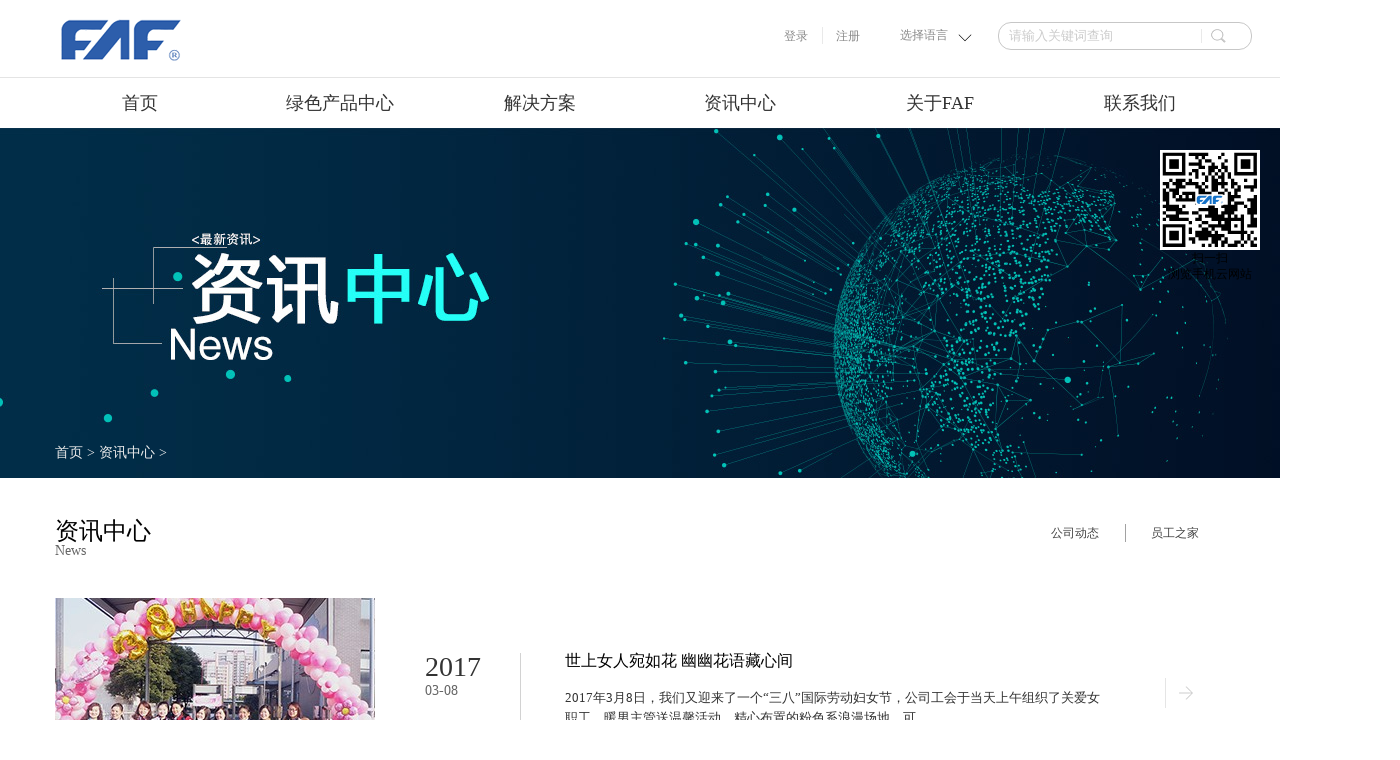

--- FILE ---
content_type: text/html;charset=utf-8
request_url: http://www.famfull.com/news_complex.aspx?fid=n2:2:2&pageindex=12
body_size: 13646
content:
<!DOCTYPE HTML PUBLIC "-//W3C//DTD HTML 4.01 Transitional//EN" "http://www.w3c.org/TR/1999/REC-html401-19991224/loose.dtd">


<html lang="zh-cn" xmlns="http://www.w3.org/1999/xhtml">
<head><title>
	资讯中心 - 接插件 - 连接器 - 昆山嘉华电子有限公司
</title><meta name="keywords" content="资讯中心,昆山嘉华电子有限公司"/><meta name="description" content="资讯中心,昆山嘉华电子有限公司"/><link rel="canonical" href="http://www.famfull.com//news_complex.aspx?FId=n2:2:2&pageindex=12" /><meta name="applicable-device" content="pc"><meta name="renderer" content="webkit" /><meta content="text/html; charset=utf-8" http-equiv="Content-Type" /><link id="css__news_complex" rel="stylesheet" type="text/css" href="https://0.rc.xiniu.com/g5/M00/08/9B/CgAGbGWEdNOAZb5eAABeWOL6El0214.css?d=20171206162633" /><link rel="bookmark" href="/Images/logo.ico" /><link rel="shortcut icon" href="/Images/logo.ico" />
	<!--empty-->
	<script type="text/javascript">var _jtime=new Date();function jqload(){window.jLoad=new Date()-_jtime;}function jqerror(){window.jLoad=-1;}</script>
    <script type="text/javascript" src="https://1.rc.xiniu.com/js/jq/jqueryV173.js" onload="jqload()" onerror="jqerror()" id="jquery"></script>
	<script type="text/javascript" src="https://1.rc.xiniu.com/js/pb/1/Public.js"></script>	
	<script type="text/javascript" src="https://1.rc.xiniu.com/js/tl/swfobject_modified.js"></script>
	<script type="text/javascript" src="https://1.rc.xiniu.com/js/tl/swfobject.js"></script>
	<!--empty--> 
</head>
<body class="news_complex_body">
<form method="get" id="form1" name="form1" NavigateId="2" data-pid="021821821801452010196208201216207207014501982102080" data-mid="020801452010196208201216207207014501982102080">
<div class="aspNetHidden">
<input type="hidden" name="__VIEWSTATE" id="__VIEWSTATE" value="" />
</div>
<!--ea_h-->
        <div id="ea_h">
            <div class="top"style="height: 128px;">
                <div class="t_t">
<!--xn_h_12_wrap-->
                    <div id="xn_h_12_wrap" class="xn_h_12_wrap">
                        <!--头部会员登录列表开始-->
                         <!--EIMS_C_40000V1.0Date:2014/11/06Start-->
                            <div id="EIMS_C_40000_Panel">
                                <ul id="EIMS_C_40000_Normall" class="xn_h_12_redlogin">
                                    <li id="EIMS_C_40000_normallName" class="xn_h_12_rlname"></li>
                                    <li id="EIMS_C_40000_normallName1" class="xn_h_12_rlname1"></li>
                                    <li class="xn_h_12_rllogin"><a href="login.aspx">登录</a></li>
                                    <li class="xn_h_12_rlreg"><a href="reg.aspx">注册</a></li>
                                </ul>
                                <ul id="EIMS_C_40000_Logined" class="xn_h_12_onlogin" style="display: none">
                                    <li class="xn_h_12_olwel"><!--ea_span_onlogin1--><span name="_onlogin1"style="font-size:14px;"> 欢迎您，</span><!--ea_span_xn_h_10_mswenzi|--></li>
                                    <li class="xn_h_12_olname"><span id="EIMS_C_40000_loginedName"style="color:#333;font-size:14px;"></span></li>
                                    <li class="xn_h_12_oltc"><a id="EIMS_C_40000_loginout" href="javascript:void(0)"style="color:#333;font-size:14px;">退出</a></li>
                                </ul> 
                            </div>
                            <!--EIMS_C_40000End-->
                        <!--头部会员登录列表结束-->
                        
                    </div>
<!--end_xn_h_12_wrap-->
                    <!--xzyy-->
                            <div class="xzyy"style="position: absolute;
    bottom: 33px;
    right: 240px;
    font-size: 12px;
    padding-right: 50px;
    width: 50px;
    color: #8a8a8a;"><!--ea_span_xzyy-->
                              <span name="_xzyy">选择语言</span>
                          <!--ea_span_xzyy--></div>
                    <!--end_xzyy-->
<!--xn_h_3_wrap-->
                    <div id="xn_h_3_wrap" class="xn_h_3_wrap">
                        <!--头部语言版本切换下拉开始-->
                            <div class="xn_h_3_Lang">
                                <div class="xn_h_3_Lang_lb">
                                    <div class="xn_h_3_Lang_top">
                                        <span class="xn_h_3_Lang_topwenzi">
                                            <!--ea_span_3_Lang_topwenzi-->
                                            <span name="_3_Lang_topwenzi"><img src="https://1.rc.xiniu.com/rc/Heads/29838/images/jiantouxia.png" alt="箭头向下"/></span>
                                            <!--ea_span_3_Lang_topwenzi-->
                                        </span>
                                    </div>
                                    <div class="xn_h_3_Lang_HVbox">
                                        
                                                <div class="xn_h_3_Lang_wenzi">
                                                    <a rel="nofollow" href='http://www.famfull.com'>中文版</a>
                                                </div>
                                            
                                                <div class="xn_h_3_Lang_wenzi">
                                                    <a rel="nofollow" href='http://en.famfull.com'>英文版</a>
                                                </div>
                                            
                                    </div>
                                </div>
                            </div>
                        <!--头部语言版本切换下拉结束-->
                        
                    </div>
<!--end_xn_h_3_wrap-->
<!--t_search-->
                    <div id="t_search" class="t_search">
                        <table cellspacing="0" cellpadding="0"  border="0"><tr>
<td>
<input name="ShoveWebControl_Search12$tbSearch" type="text" id="ShoveWebControl_Search12_tbSearch" class="t_search_text" DefaultText="" onmousedown="if(this.value == &#39;&#39;){this.value = &#39;&#39;;}" onkeyup="ShoveEIMS3_OnKeyPress(event, &#39;img_ShoveWebControl_Search12&#39;)" onkeydown="ShoveEIMS3_OnKeyDown(event)" onblur="if(this.value == &#39;&#39; || this.value == &#39;&#39;){this.value = &#39;&#39;;}" /></td>
<td><img id="img_ShoveWebControl_Search12" border="0" src="https://1.rc.xiniu.com/rc/Heads/29838/images/sousuoI.png" alt="昆山嘉华电子有限公司" LevelOneType="2" onclick="ShoveEIMS3_Transf(this,'search.aspx','ShoveWebControl_Search12_tbSearch','ShoveWebControl_Search12', true)" style="cursor:pointer;" /></td>
</tr></table>
<script type='text/javascript'>document.getElementById("ShoveWebControl_Search12_tbSearch").onkeydown=function(event){ var e=event || window.Event; if(e.keyCode==13){ e.returnValue = false;if(e.preventDefault){ e.preventDefault(); }}}</script>

                        
                    </div>
<!--end_t_search-->
<!--t_logo-->
                    <div id="t_logo" class="t_logo"> 
                        <!--ea_l-->
                        <div id="ea_l"><a href="/" target="_self"><img alt="深圳市领航卫士安全技术有限公司" src="https://0.rc.xiniu.com/g2/M00/6E/4F/CgAGe1q9rLOAX6HKAAAOLgX6kec338.png" /></a></div>
                        <!--ea_l--> 
                        
                    </div>
<!--end_t_logo-->
</div>
                <!--ea_n-->
                <div id="ea_n">
                         <!--xn_n_14_wrap-->
                        <div id="xn_n_14_wrap" class="xn_n_14_wrap">
                        	    <!--后台勾选即显示到导航start20150416-->
                                     <div class="xn_n_14_wrap_main">
                                     <ul id="xn_n_14_VMenu1" class="type1Ul type1Ul_n000">
<li id="type1Li_n0" level=0 index=0 class="xn_n_14_wrap_menu1"><a href="/" target="_self" >首页</a></li>
<li id="type1Li_n3" level=0 data_id="3" type="n" index=1 class="xn_n_14_wrap_menu1">
<a href="pro.aspx?FId=n3:3:3" target="_self"><!--ea_spanxn_n_14_VMenu1553721925--><span name="xn_n_14_VMenu1553721925|T_Navigates|Id|3|Name">绿色产品中心</span><!--ea_spanxn_n_14_VMenu1553721925--></a><ul id="type1Ul_t301" style="display:none" class="type1Ul type1Ul_t301">
<li id="type1Li_t301_1" data_id="3_10" class="xn_n_14_wrap_menu2" type="t" index=1 level=1><a href="prodshow_complex.aspx?Fid=n3:3:3" target="_self"><!--ea_spanxn_n_14_VMenu12045670498--><span name="xn_n_14_VMenu12045670498|T_ProductTypes|Id|10|Name">连接器</span><!--ea_spanxn_n_14_VMenu12045670498--></a>
<ul id="type1Ul_t3102" style="display:none" class="type1Ul type1Ul_t3102">
<li id="type1Li_t3102_1" data_id="3_27" class="xn_n_14_wrap_menu3" type="t" index=1 level=2><a href="products.aspx?TypeId=27&FId=t3:27:3" target="_self"><!--ea_spanxn_n_14_VMenu11529524867--><span name="xn_n_14_VMenu11529524867|T_ProductTypes|Id|27|Name">卡连接器</span><!--ea_spanxn_n_14_VMenu11529524867--></a>
<ul id="type1Ul_t3273" style="display:none" class="type1Ul type1Ul_t3273">
<li id="type1Li_t3273_1" data_id="3_131" class="xn_n_14_wrap_menu4" type="t" index=1 level=3><a href="products.aspx?TypeId=131&FId=t3:131:3" target="_self"><!--ea_spanxn_n_14_VMenu11866550289--><span name="xn_n_14_VMenu11866550289|T_ProductTypes|Id|131|Name">3合1卡座</span><!--ea_spanxn_n_14_VMenu11866550289--></a>
</li>
<li id="type1Li_t3273_2" data_id="3_132" class="xn_n_14_wrap_menu4" type="t" index=2 level=3><a href="products.aspx?TypeId=132&FId=t3:132:3" target="_self"><!--ea_spanxn_n_14_VMenu11650969369--><span name="xn_n_14_VMenu11650969369|T_ProductTypes|Id|132|Name">3选2卡座</span><!--ea_spanxn_n_14_VMenu11650969369--></a>
</li>
<li id="type1Li_t3273_3" data_id="3_133" class="xn_n_14_wrap_menu4" type="t" index=3 level=3><a href="products.aspx?TypeId=133&FId=t3:133:3" target="_self"><!--ea_spanxn_n_14_VMenu11813901107--><span name="xn_n_14_VMenu11813901107|T_ProductTypes|Id|133|Name">单T卡座</span><!--ea_spanxn_n_14_VMenu11813901107--></a>
</li>
<li id="type1Li_t3273_4" data_id="3_134" class="xn_n_14_wrap_menu4" type="t" index=4 level=3><a href="products.aspx?TypeId=134&FId=t3:134:3" target="_self"><!--ea_spanxn_n_14_VMenu1529928319--><span name="xn_n_14_VMenu1529928319|T_ProductTypes|Id|134|Name">单卡罩</span><!--ea_spanxn_n_14_VMenu1529928319--></a>
</li>
<li id="type1Li_t3273_5" data_id="3_135" class="xn_n_14_wrap_menu4" type="t" index=5 level=3><a href="products.aspx?TypeId=135&FId=t3:135:3" target="_self"><!--ea_spanxn_n_14_VMenu11146049525--><span name="xn_n_14_VMenu11146049525|T_ProductTypes|Id|135|Name">豆腐块</span><!--ea_spanxn_n_14_VMenu11146049525--></a>
</li>
<li id="type1Li_t3273_6" data_id="3_136" class="xn_n_14_wrap_menu4" type="t" index=6 level=3><a href="products.aspx?TypeId=136&FId=t3:136:3" target="_self"><!--ea_spanxn_n_14_VMenu1313471670--><span name="xn_n_14_VMenu1313471670|T_ProductTypes|Id|136|Name">双NANO卡座</span><!--ea_spanxn_n_14_VMenu1313471670--></a>
</li>
<li id="type1Li_t3273_7" data_id="3_210" class="xn_n_14_wrap_menu4" type="t" index=7 level=3><a href="products.aspx?TypeId=210&FId=t3:210:3" target="_self"><!--ea_spanxn_n_14_VMenu1481929110--><span name="xn_n_14_VMenu1481929110|T_ProductTypes|Id|210|Name">单SIM+T</span><!--ea_spanxn_n_14_VMenu1481929110--></a>
</li>
<li id="type1Li_t3273_8" data_id="3_207" class="xn_n_14_wrap_menu4" type="t" index=8 level=3><a href="products.aspx?TypeId=207&FId=t3:207:3" target="_self"><!--ea_spanxn_n_14_VMenu11488825482--><span name="xn_n_14_VMenu11488825482|T_ProductTypes|Id|207|Name">单层卡座</span><!--ea_spanxn_n_14_VMenu11488825482--></a>
</li>
</ul>
</li>
<li id="type1Li_t3102_2" data_id="3_66" class="xn_n_14_wrap_menu3" type="t" index=2 level=2><a href="products.aspx?TypeId=66&fid=t3:66:3" target="_self"><!--ea_spanxn_n_14_VMenu1795159887--><span name="xn_n_14_VMenu1795159887|T_ProductTypes|Id|66|Name">射频同轴连接器</span><!--ea_spanxn_n_14_VMenu1795159887--></a>
<ul id="type1Ul_t3663" style="display:none" class="type1Ul type1Ul_t3663">
<li id="type1Li_t3663_1" data_id="3_184" class="xn_n_14_wrap_menu4" type="t" index=1 level=3><a href="products.aspx?TypeId=184&fid=t3:184:3" target="_self"><!--ea_spanxn_n_14_VMenu1216778187--><span name="xn_n_14_VMenu1216778187|T_ProductTypes|Id|184|Name">RF同轴连接器5代（1.0H)</span><!--ea_spanxn_n_14_VMenu1216778187--></a>
</li>
<li id="type1Li_t3663_2" data_id="3_185" class="xn_n_14_wrap_menu4" type="t" index=2 level=3><a href="products.aspx?TypeId=185&fid=t3:185:3" target="_self"><!--ea_spanxn_n_14_VMenu11277594626--><span name="xn_n_14_VMenu11277594626|T_ProductTypes|Id|185|Name">RF同轴连接器4代（1.2H)</span><!--ea_spanxn_n_14_VMenu11277594626--></a>
</li>
<li id="type1Li_t3663_3" data_id="3_204" class="xn_n_14_wrap_menu4" type="t" index=3 level=3><a href="products.aspx?TypeId=204&fid=t3:204:3" target="_self"><!--ea_spanxn_n_14_VMenu11211009497--><span name="xn_n_14_VMenu11211009497|T_ProductTypes|Id|204|Name">RF同轴连接器3.5代（1.45H)</span><!--ea_spanxn_n_14_VMenu11211009497--></a>
</li>
<li id="type1Li_t3663_4" data_id="3_186" class="xn_n_14_wrap_menu4" type="t" index=4 level=3><a href="products.aspx?TypeId=186&fid=t3:186:3" target="_self"><!--ea_spanxn_n_14_VMenu11545990204--><span name="xn_n_14_VMenu11545990204|T_ProductTypes|Id|186|Name">RF同轴连接器3代（1.5H)</span><!--ea_spanxn_n_14_VMenu11545990204--></a>
</li>
<li id="type1Li_t3663_5" data_id="3_187" class="xn_n_14_wrap_menu4" type="t" index=5 level=3><a href="products.aspx?TypeId=187&fid=t3:187:3" target="_self"><!--ea_spanxn_n_14_VMenu1547710564--><span name="xn_n_14_VMenu1547710564|T_ProductTypes|Id|187|Name">RF同轴连接器1代（2.5H)</span><!--ea_spanxn_n_14_VMenu1547710564--></a>
</li>
<li id="type1Li_t3663_6" data_id="3_205" class="xn_n_14_wrap_menu4" type="t" index=6 level=3><a href="products.aspx?TypeId=205&fid=t3:205:3" target="_self"><!--ea_spanxn_n_14_VMenu11621159054--><span name="xn_n_14_VMenu11621159054|T_ProductTypes|Id|205|Name">RF CONN. with switch</span><!--ea_spanxn_n_14_VMenu11621159054--></a>
</li>
<li id="type1Li_t3663_7" data_id="3_206" class="xn_n_14_wrap_menu4" type="t" index=7 level=3><a href="products.aspx?TypeId=206&fid=t3:206:3" target="_self"><!--ea_spanxn_n_14_VMenu1469851174--><span name="xn_n_14_VMenu1469851174|T_ProductTypes|Id|206|Name">网通类射频连接器</span><!--ea_spanxn_n_14_VMenu1469851174--></a>
</li>
<li id="type1Li_t3663_8" data_id="3_188" class="xn_n_14_wrap_menu4" type="t" index=8 level=3><a href="products.aspx?TypeId=188&fid=t3:188:3" target="_self"><!--ea_spanxn_n_14_VMenu1479652478--><span name="xn_n_14_VMenu1479652478|T_ProductTypes|Id|188|Name">RF开关测试座</span><!--ea_spanxn_n_14_VMenu1479652478--></a>
</li>
<li id="type1Li_t3663_9" data_id="3_209" class="xn_n_14_wrap_menu4" type="t" index=9 level=3><a href="products.aspx?TypeId=209&fid=t3:209:3" target="_self"><!--ea_spanxn_n_14_VMenu11969278317--><span name="xn_n_14_VMenu11969278317|T_ProductTypes|Id|209|Name">RF同轴连接器（1.3H)</span><!--ea_spanxn_n_14_VMenu11969278317--></a>
</li>
</ul>
</li>
<li id="type1Li_t3102_3" data_id="3_67" class="xn_n_14_wrap_menu3" type="t" index=3 level=2><a href="products.aspx?TypeId=67&fid=t3:67:3" target="_self"><!--ea_spanxn_n_14_VMenu11774319271--><span name="xn_n_14_VMenu11774319271|T_ProductTypes|Id|67|Name">柔性电路板连接器</span><!--ea_spanxn_n_14_VMenu11774319271--></a>
<ul id="type1Ul_t3673" style="display:none" class="type1Ul type1Ul_t3673">
<li id="type1Li_t3673_1" data_id="3_189" class="xn_n_14_wrap_menu4" type="t" index=1 level=3><a href="products.aspx?TypeId=189&fid=t3:189:3" target="_self"><!--ea_spanxn_n_14_VMenu11089093939--><span name="xn_n_14_VMenu11089093939|T_ProductTypes|Id|189|Name">FPC 0.3Pitch 1.0H 前掀盖</span><!--ea_spanxn_n_14_VMenu11089093939--></a>
</li>
<li id="type1Li_t3673_2" data_id="3_190" class="xn_n_14_wrap_menu4" type="t" index=2 level=3><a href="products.aspx?TypeId=190&fid=t3:190:3" target="_self"><!--ea_spanxn_n_14_VMenu1877794682--><span name="xn_n_14_VMenu1877794682|T_ProductTypes|Id|190|Name">FPC 0.5Pitch 1.0H 后掀盖</span><!--ea_spanxn_n_14_VMenu1877794682--></a>
</li>
<li id="type1Li_t3673_3" data_id="3_199" class="xn_n_14_wrap_menu4" type="t" index=3 level=3><a href="products.aspx?TypeId=199&fid=t3:199:3" target="_self"><!--ea_spanxn_n_14_VMenu1445912772--><span name="xn_n_14_VMenu1445912772|T_ProductTypes|Id|199|Name">FPC 1.0Pitch</span><!--ea_spanxn_n_14_VMenu1445912772--></a>
</li>
</ul>
</li>
<li id="type1Li_t3102_4" data_id="3_80" class="xn_n_14_wrap_menu3" type="t" index=4 level=2><a href="products.aspx?TypeId=80&fid=t3:80:3" target="_self"><!--ea_spanxn_n_14_VMenu1663303847--><span name="xn_n_14_VMenu1663303847|T_ProductTypes|Id|80|Name">电池连接器</span><!--ea_spanxn_n_14_VMenu1663303847--></a>
<ul id="type1Ul_t3803" style="display:none" class="type1Ul type1Ul_t3803">
<li id="type1Li_t3803_1" data_id="3_192" class="xn_n_14_wrap_menu4" type="t" index=1 level=3><a href="products.aspx?TypeId=192&fid=t3:192:3" target="_self"><!--ea_spanxn_n_14_VMenu1132532370--><span name="xn_n_14_VMenu1132532370|T_ProductTypes|Id|192|Name">0.6H 0.8Pitch FTB 6P</span><!--ea_spanxn_n_14_VMenu1132532370--></a>
</li>
<li id="type1Li_t3803_2" data_id="3_191" class="xn_n_14_wrap_menu4" type="t" index=2 level=3><a href="products.aspx?TypeId=191&fid=t3:191:3" target="_self"><!--ea_spanxn_n_14_VMenu1415705946--><span name="xn_n_14_VMenu1415705946|T_ProductTypes|Id|191|Name">0.9H 1.3Pitch FTB 6P</span><!--ea_spanxn_n_14_VMenu1415705946--></a>
</li>
</ul>
</li>
<li id="type1Li_t3102_5" data_id="3_81" class="xn_n_14_wrap_menu3" type="t" index=5 level=2><a href="products.aspx?TypeId=81&fid=t3:81:3" target="_self"><!--ea_spanxn_n_14_VMenu11144258406--><span name="xn_n_14_VMenu11144258406|T_ProductTypes|Id|81|Name">输入输出连接器</span><!--ea_spanxn_n_14_VMenu11144258406--></a>
<ul id="type1Ul_t3813" style="display:none" class="type1Ul type1Ul_t3813">
<li id="type1Li_t3813_1" data_id="3_193" class="xn_n_14_wrap_menu4" type="t" index=1 level=3><a href="products.aspx?TypeId=193&fid=t3:193:3" target="_self"><!--ea_spanxn_n_14_VMenu12048967252--><span name="xn_n_14_VMenu12048967252|T_ProductTypes|Id|193|Name">USB Type C Plug</span><!--ea_spanxn_n_14_VMenu12048967252--></a>
</li>
<li id="type1Li_t3813_2" data_id="3_194" class="xn_n_14_wrap_menu4" type="t" index=2 level=3><a href="products.aspx?TypeId=194&fid=t3:194:3" target="_self"><!--ea_spanxn_n_14_VMenu1889704954--><span name="xn_n_14_VMenu1889704954|T_ProductTypes|Id|194|Name">USB Type C Receptacle</span><!--ea_spanxn_n_14_VMenu1889704954--></a>
</li>
<li id="type1Li_t3813_3" data_id="3_195" class="xn_n_14_wrap_menu4" type="t" index=3 level=3><a href="products.aspx?TypeId=195&fid=t3:195:3" target="_self"><!--ea_spanxn_n_14_VMenu1302683344--><span name="xn_n_14_VMenu1302683344|T_ProductTypes|Id|195|Name">Micro USB 5P</span><!--ea_spanxn_n_14_VMenu1302683344--></a>
</li>
</ul>
</li>
<li id="type1Li_t3102_6" data_id="3_83" class="xn_n_14_wrap_menu3" type="t" index=6 level=2><a href="products.aspx?TypeId=83&fid=t3:83:3" target="_self"><!--ea_spanxn_n_14_VMenu11875831518--><span name="xn_n_14_VMenu11875831518|T_ProductTypes|Id|83|Name">线对板连接器</span><!--ea_spanxn_n_14_VMenu11875831518--></a>
<ul id="type1Ul_t3833" style="display:none" class="type1Ul type1Ul_t3833">
<li id="type1Li_t3833_1" data_id="3_200" class="xn_n_14_wrap_menu4" type="t" index=1 level=3><a href="products.aspx?TypeId=200&fid=t3:200:3" target="_self"><!--ea_spanxn_n_14_VMenu1503172193--><span name="xn_n_14_VMenu1503172193|T_ProductTypes|Id|200|Name">1.2 Pitch 1.2H</span><!--ea_spanxn_n_14_VMenu1503172193--></a>
</li>
<li id="type1Li_t3833_2" data_id="3_201" class="xn_n_14_wrap_menu4" type="t" index=2 level=3><a href="products.aspx?TypeId=201&fid=t3:201:3" target="_self"><!--ea_spanxn_n_14_VMenu11955166923--><span name="xn_n_14_VMenu11955166923|T_ProductTypes|Id|201|Name">1.2 Pitch 1.43H</span><!--ea_spanxn_n_14_VMenu11955166923--></a>
</li>
<li id="type1Li_t3833_3" data_id="3_154" class="xn_n_14_wrap_menu4" type="t" index=3 level=3><a href="products.aspx?TypeId=154&fid=t3:154:3" target="_self"><!--ea_spanxn_n_14_VMenu11816767649--><span name="xn_n_14_VMenu11816767649|T_ProductTypes|Id|154|Name">1.0mm Pitch</span><!--ea_spanxn_n_14_VMenu11816767649--></a>
</li>
<li id="type1Li_t3833_4" data_id="3_155" class="xn_n_14_wrap_menu4" type="t" index=4 level=3><a href="products.aspx?TypeId=155&fid=t3:155:3" target="_self"><!--ea_spanxn_n_14_VMenu11719586127--><span name="xn_n_14_VMenu11719586127|T_ProductTypes|Id|155|Name">1.25mm Pitch</span><!--ea_spanxn_n_14_VMenu11719586127--></a>
</li>
<li id="type1Li_t3833_5" data_id="3_156" class="xn_n_14_wrap_menu4" type="t" index=5 level=3><a href="products.aspx?TypeId=156&fid=t3:156:3" target="_self"><!--ea_spanxn_n_14_VMenu12130816037--><span name="xn_n_14_VMenu12130816037|T_ProductTypes|Id|156|Name">1.5mm Pitch</span><!--ea_spanxn_n_14_VMenu12130816037--></a>
</li>
<li id="type1Li_t3833_6" data_id="3_157" class="xn_n_14_wrap_menu4" type="t" index=6 level=3><a href="products.aspx?TypeId=157&fid=t3:157:3" target="_self"><!--ea_spanxn_n_14_VMenu1675123435--><span name="xn_n_14_VMenu1675123435|T_ProductTypes|Id|157|Name">2.0mm Pitch</span><!--ea_spanxn_n_14_VMenu1675123435--></a>
</li>
<li id="type1Li_t3833_7" data_id="3_159" class="xn_n_14_wrap_menu4" type="t" index=7 level=3><a href="products.aspx?TypeId=159&fid=t3:159:3" target="_self"><!--ea_spanxn_n_14_VMenu11919528463--><span name="xn_n_14_VMenu11919528463|T_ProductTypes|Id|159|Name">2.5mm Pitch</span><!--ea_spanxn_n_14_VMenu11919528463--></a>
</li>
<li id="type1Li_t3833_8" data_id="3_158" class="xn_n_14_wrap_menu4" type="t" index=8 level=3><a href="products.aspx?TypeId=158&fid=t3:158:3" target="_self"><!--ea_spanxn_n_14_VMenu12087573037--><span name="xn_n_14_VMenu12087573037|T_ProductTypes|Id|158|Name">2.54mm Pitch</span><!--ea_spanxn_n_14_VMenu12087573037--></a>
</li>
<li id="type1Li_t3833_9" data_id="3_160" class="xn_n_14_wrap_menu4" type="t" index=9 level=3><a href="products.aspx?TypeId=160&fid=t3:160:3" target="_self"><!--ea_spanxn_n_14_VMenu11601634706--><span name="xn_n_14_VMenu11601634706|T_ProductTypes|Id|160|Name">3.5mm Pitch</span><!--ea_spanxn_n_14_VMenu11601634706--></a>
</li>
<li id="type1Li_t3833_10" data_id="3_161" class="xn_n_14_wrap_menu4" type="t" index=10 level=3><a href="products.aspx?TypeId=161&fid=t3:161:3" target="_self"><!--ea_spanxn_n_14_VMenu11868350380--><span name="xn_n_14_VMenu11868350380|T_ProductTypes|Id|161|Name">3.96mm Pitch</span><!--ea_spanxn_n_14_VMenu11868350380--></a>
</li>
<li id="type1Li_t3833_11" data_id="3_162" class="xn_n_14_wrap_menu4" type="t" index=11 level=3><a href="products.aspx?TypeId=162&fid=t3:162:3" target="_self"><!--ea_spanxn_n_14_VMenu11296487326--><span name="xn_n_14_VMenu11296487326|T_ProductTypes|Id|162|Name">4.0mm Pitch</span><!--ea_spanxn_n_14_VMenu11296487326--></a>
</li>
<li id="type1Li_t3833_12" data_id="3_163" class="xn_n_14_wrap_menu4" type="t" index=12 level=3><a href="products.aspx?TypeId=163&fid=t3:163:3" target="_self"><!--ea_spanxn_n_14_VMenu11194025460--><span name="xn_n_14_VMenu11194025460|T_ProductTypes|Id|163|Name">4.2mm Pitch</span><!--ea_spanxn_n_14_VMenu11194025460--></a>
</li>
<li id="type1Li_t3833_13" data_id="3_166" class="xn_n_14_wrap_menu4" type="t" index=13 level=3><a href="products.aspx?TypeId=166&fid=t3:166:3" target="_self"><!--ea_spanxn_n_14_VMenu1965174255--><span name="xn_n_14_VMenu1965174255|T_ProductTypes|Id|166|Name">5.0mm Pitch</span><!--ea_spanxn_n_14_VMenu1965174255--></a>
</li>
<li id="type1Li_t3833_14" data_id="3_164" class="xn_n_14_wrap_menu4" type="t" index=14 level=3><a href="products.aspx?TypeId=164&fid=t3:164:3" target="_self"><!--ea_spanxn_n_14_VMenu11719243271--><span name="xn_n_14_VMenu11719243271|T_ProductTypes|Id|164|Name">5.05mm Pitch</span><!--ea_spanxn_n_14_VMenu11719243271--></a>
</li>
<li id="type1Li_t3833_15" data_id="3_165" class="xn_n_14_wrap_menu4" type="t" index=15 level=3><a href="products.aspx?TypeId=165&fid=t3:165:3" target="_self"><!--ea_spanxn_n_14_VMenu11307191869--><span name="xn_n_14_VMenu11307191869|T_ProductTypes|Id|165|Name">5.08mm Pitch</span><!--ea_spanxn_n_14_VMenu11307191869--></a>
</li>
<li id="type1Li_t3833_16" data_id="3_167" class="xn_n_14_wrap_menu4" type="t" index=16 level=3><a href="products.aspx?TypeId=167&fid=t3:167:3" target="_self"><!--ea_spanxn_n_14_VMenu1971411276--><span name="xn_n_14_VMenu1971411276|T_ProductTypes|Id|167|Name">6.0mm Pitch</span><!--ea_spanxn_n_14_VMenu1971411276--></a>
</li>
<li id="type1Li_t3833_17" data_id="3_168" class="xn_n_14_wrap_menu4" type="t" index=17 level=3><a href="products.aspx?TypeId=168&fid=t3:168:3" target="_self"><!--ea_spanxn_n_14_VMenu11862012613--><span name="xn_n_14_VMenu11862012613|T_ProductTypes|Id|168|Name">6.5mm Pitch</span><!--ea_spanxn_n_14_VMenu11862012613--></a>
</li>
<li id="type1Li_t3833_18" data_id="3_169" class="xn_n_14_wrap_menu4" type="t" index=18 level=3><a href="products.aspx?TypeId=169&fid=t3:169:3" target="_self"><!--ea_spanxn_n_14_VMenu11491004057--><span name="xn_n_14_VMenu11491004057|T_ProductTypes|Id|169|Name">8.0mm Pitch</span><!--ea_spanxn_n_14_VMenu11491004057--></a>
</li>
<li id="type1Li_t3833_19" data_id="3_170" class="xn_n_14_wrap_menu4" type="t" index=19 level=3><a href="products.aspx?TypeId=170&fid=t3:170:3" target="_self"><!--ea_spanxn_n_14_VMenu11659191236--><span name="xn_n_14_VMenu11659191236|T_ProductTypes|Id|170|Name">10.0mm Pitch</span><!--ea_spanxn_n_14_VMenu11659191236--></a>
</li>
</ul>
</li>
<li id="type1Li_t3102_7" data_id="3_115" class="xn_n_14_wrap_menu3" type="t" index=7 level=2><a href="products.aspx?TypeId=115&fid=t3:115:3" target="_self"><!--ea_spanxn_n_14_VMenu11199818045--><span name="xn_n_14_VMenu11199818045|T_ProductTypes|Id|115|Name">线对线连接器</span><!--ea_spanxn_n_14_VMenu11199818045--></a>
<ul id="type1Ul_t31153" style="display:none" class="type1Ul type1Ul_t31153">
<li id="type1Li_t31153_1" data_id="3_183" class="xn_n_14_wrap_menu4" type="t" index=1 level=3><a href="products.aspx?TypeId=183&fid=t3:183:3" target="_self"><!--ea_spanxn_n_14_VMenu11080199385--><span name="xn_n_14_VMenu11080199385|T_ProductTypes|Id|183|Name">2.0mm Pitch</span><!--ea_spanxn_n_14_VMenu11080199385--></a>
</li>
<li id="type1Li_t31153_2" data_id="3_182" class="xn_n_14_wrap_menu4" type="t" index=2 level=3><a href="products.aspx?TypeId=182&fid=t3:182:3" target="_self"><!--ea_spanxn_n_14_VMenu12026655651--><span name="xn_n_14_VMenu12026655651|T_ProductTypes|Id|182|Name">2.5mm Pitch</span><!--ea_spanxn_n_14_VMenu12026655651--></a>
</li>
<li id="type1Li_t31153_3" data_id="3_181" class="xn_n_14_wrap_menu4" type="t" index=3 level=3><a href="products.aspx?TypeId=181&fid=t3:181:3" target="_self"><!--ea_spanxn_n_14_VMenu1926886301--><span name="xn_n_14_VMenu1926886301|T_ProductTypes|Id|181|Name">3.96mm Pitch</span><!--ea_spanxn_n_14_VMenu1926886301--></a>
</li>
<li id="type1Li_t31153_4" data_id="3_180" class="xn_n_14_wrap_menu4" type="t" index=4 level=3><a href="products.aspx?TypeId=180&fid=t3:180:3" target="_self"><!--ea_spanxn_n_14_VMenu1956576559--><span name="xn_n_14_VMenu1956576559|T_ProductTypes|Id|180|Name">4.0mm Pitch</span><!--ea_spanxn_n_14_VMenu1956576559--></a>
</li>
<li id="type1Li_t31153_5" data_id="3_179" class="xn_n_14_wrap_menu4" type="t" index=5 level=3><a href="products.aspx?TypeId=179&fid=t3:179:3" target="_self"><!--ea_spanxn_n_14_VMenu1651730185--><span name="xn_n_14_VMenu1651730185|T_ProductTypes|Id|179|Name">4.2mm Pitch</span><!--ea_spanxn_n_14_VMenu1651730185--></a>
</li>
<li id="type1Li_t31153_6" data_id="3_178" class="xn_n_14_wrap_menu4" type="t" index=6 level=3><a href="products.aspx?TypeId=178&fid=t3:178:3" target="_self"><!--ea_spanxn_n_14_VMenu11420637517--><span name="xn_n_14_VMenu11420637517|T_ProductTypes|Id|178|Name">4.5mm Pitch</span><!--ea_spanxn_n_14_VMenu11420637517--></a>
</li>
<li id="type1Li_t31153_7" data_id="3_177" class="xn_n_14_wrap_menu4" type="t" index=7 level=3><a href="products.aspx?TypeId=177&fid=t3:177:3" target="_self"><!--ea_spanxn_n_14_VMenu1987665522--><span name="xn_n_14_VMenu1987665522|T_ProductTypes|Id|177|Name">5.0mm Pitch</span><!--ea_spanxn_n_14_VMenu1987665522--></a>
</li>
<li id="type1Li_t31153_8" data_id="3_176" class="xn_n_14_wrap_menu4" type="t" index=8 level=3><a href="products.aspx?TypeId=176&fid=t3:176:3" target="_self"><!--ea_spanxn_n_14_VMenu11681368737--><span name="xn_n_14_VMenu11681368737|T_ProductTypes|Id|176|Name">5.08mm Pitch</span><!--ea_spanxn_n_14_VMenu11681368737--></a>
</li>
<li id="type1Li_t31153_9" data_id="3_175" class="xn_n_14_wrap_menu4" type="t" index=9 level=3><a href="products.aspx?TypeId=175&fid=t3:175:3" target="_self"><!--ea_spanxn_n_14_VMenu1114222373--><span name="xn_n_14_VMenu1114222373|T_ProductTypes|Id|175|Name">6.0mm Pitch</span><!--ea_spanxn_n_14_VMenu1114222373--></a>
</li>
<li id="type1Li_t31153_10" data_id="3_174" class="xn_n_14_wrap_menu4" type="t" index=10 level=3><a href="products.aspx?TypeId=174&fid=t3:174:3" target="_self"><!--ea_spanxn_n_14_VMenu11791119--><span name="xn_n_14_VMenu11791119|T_ProductTypes|Id|174|Name">6.2mm Pitch</span><!--ea_spanxn_n_14_VMenu11791119--></a>
</li>
<li id="type1Li_t31153_11" data_id="3_173" class="xn_n_14_wrap_menu4" type="t" index=11 level=3><a href="products.aspx?TypeId=173&fid=t3:173:3" target="_self"><!--ea_spanxn_n_14_VMenu1411988065--><span name="xn_n_14_VMenu1411988065|T_ProductTypes|Id|173|Name">6.5mm Pitch</span><!--ea_spanxn_n_14_VMenu1411988065--></a>
</li>
<li id="type1Li_t31153_12" data_id="3_172" class="xn_n_14_wrap_menu4" type="t" index=12 level=3><a href="products.aspx?TypeId=172&fid=t3:172:3" target="_self"><!--ea_spanxn_n_14_VMenu11739707803--><span name="xn_n_14_VMenu11739707803|T_ProductTypes|Id|172|Name">6.7mm Pitch</span><!--ea_spanxn_n_14_VMenu11739707803--></a>
</li>
<li id="type1Li_t31153_13" data_id="3_171" class="xn_n_14_wrap_menu4" type="t" index=13 level=3><a href="products.aspx?TypeId=171&fid=t3:171:3" target="_self"><!--ea_spanxn_n_14_VMenu11186142138--><span name="xn_n_14_VMenu11186142138|T_ProductTypes|Id|171|Name">8.0mm Pitch</span><!--ea_spanxn_n_14_VMenu11186142138--></a>
</li>
</ul>
</li>
</ul>
</li>
<li id="type1Li_t301_2" data_id="3_13" class="xn_n_14_wrap_menu2" type="t" index=2 level=1><a href="prodshow.aspx?Fid=n3:3:3" target="_self"><!--ea_spanxn_n_14_VMenu11066812016--><span name="xn_n_14_VMenu11066812016|T_ProductTypes|Id|13|Name">精密零组件</span><!--ea_spanxn_n_14_VMenu11066812016--></a>
<ul id="type1Ul_t3132" style="display:none" class="type1Ul type1Ul_t3132">
<li id="type1Li_t3132_1" data_id="3_79" class="xn_n_14_wrap_menu3" type="t" index=1 level=2><a href="products.aspx?TypeId=79&fid=t3:79:3" target="_self"><!--ea_spanxn_n_14_VMenu11861089641--><span name="xn_n_14_VMenu11861089641|T_ProductTypes|Id|79|Name">工业开关零组件</span><!--ea_spanxn_n_14_VMenu11861089641--></a>
<ul id="type1Ul_t3793" style="display:none" class="type1Ul type1Ul_t3793">
<li id="type1Li_t3793_1" data_id="3_101" class="xn_n_14_wrap_menu4" type="t" index=1 level=3><a href="products.aspx?TypeId=101&fid=t3:101:3" target="_self"><!--ea_spanxn_n_14_VMenu11469911350--><span name="xn_n_14_VMenu11469911350|T_ProductTypes|Id|101|Name">工业开关零组件</span><!--ea_spanxn_n_14_VMenu11469911350--></a>
</li>
</ul>
</li>
<li id="type1Li_t3132_2" data_id="3_31" class="xn_n_14_wrap_menu3" type="t" index=2 level=2><a href="products.aspx?TypeId=31&fid=t3:31:3" target="_self"><!--ea_spanxn_n_14_VMenu11541725495--><span name="xn_n_14_VMenu11541725495|T_ProductTypes|Id|31|Name">声学器件</span><!--ea_spanxn_n_14_VMenu11541725495--></a>
<ul id="type1Ul_t3313" style="display:none" class="type1Ul type1Ul_t3313">
<li id="type1Li_t3313_1" data_id="3_102" class="xn_n_14_wrap_menu4" type="t" index=1 level=3><a href="products.aspx?TypeId=102&fid=t3:102:3" target="_self"><!--ea_spanxn_n_14_VMenu11973887724--><span name="xn_n_14_VMenu11973887724|T_ProductTypes|Id|102|Name">声学器件</span><!--ea_spanxn_n_14_VMenu11973887724--></a>
</li>
</ul>
</li>
<li id="type1Li_t3132_3" data_id="3_88" class="xn_n_14_wrap_menu3" type="t" index=3 level=2><a href="products.aspx?TypeId=88&fid=t3:88:3" target="_self"><!--ea_spanxn_n_14_VMenu1564378174--><span name="xn_n_14_VMenu1564378174|T_ProductTypes|Id|88|Name">医疗健康零组件</span><!--ea_spanxn_n_14_VMenu1564378174--></a>
<ul id="type1Ul_t3883" style="display:none" class="type1Ul type1Ul_t3883">
<li id="type1Li_t3883_1" data_id="3_103" class="xn_n_14_wrap_menu4" type="t" index=1 level=3><a href="products.aspx?TypeId=103&fid=t3:103:3" target="_self"><!--ea_spanxn_n_14_VMenu1946035619--><span name="xn_n_14_VMenu1946035619|T_ProductTypes|Id|103|Name">医疗健康零组件</span><!--ea_spanxn_n_14_VMenu1946035619--></a>
</li>
</ul>
</li>
<li id="type1Li_t3132_4" data_id="3_89" class="xn_n_14_wrap_menu3" type="t" index=4 level=2><a href="products.aspx?TypeId=89&fid=t3:89:3" target="_self"><!--ea_spanxn_n_14_VMenu1697806358--><span name="xn_n_14_VMenu1697806358|T_ProductTypes|Id|89|Name">机器人组件</span><!--ea_spanxn_n_14_VMenu1697806358--></a>
<ul id="type1Ul_t3893" style="display:none" class="type1Ul type1Ul_t3893">
<li id="type1Li_t3893_1" data_id="3_104" class="xn_n_14_wrap_menu4" type="t" index=1 level=3><a href="products.aspx?TypeId=104&fid=t3:104:3" target="_self"><!--ea_spanxn_n_14_VMenu1539563088--><span name="xn_n_14_VMenu1539563088|T_ProductTypes|Id|104|Name">机器人组件</span><!--ea_spanxn_n_14_VMenu1539563088--></a>
</li>
</ul>
</li>
<li id="type1Li_t3132_5" data_id="3_90" class="xn_n_14_wrap_menu3" type="t" index=5 level=2><a href="products.aspx?TypeId=90&fid=t3:90:3" target="_self"><!--ea_spanxn_n_14_VMenu1367643611--><span name="xn_n_14_VMenu1367643611|T_ProductTypes|Id|90|Name">智能家居模组</span><!--ea_spanxn_n_14_VMenu1367643611--></a>
<ul id="type1Ul_t3903" style="display:none" class="type1Ul type1Ul_t3903">
<li id="type1Li_t3903_1" data_id="3_105" class="xn_n_14_wrap_menu4" type="t" index=1 level=3><a href="products.aspx?TypeId=105&fid=t3:105:3" target="_self"><!--ea_spanxn_n_14_VMenu12053452538--><span name="xn_n_14_VMenu12053452538|T_ProductTypes|Id|105|Name">智能家居模组</span><!--ea_spanxn_n_14_VMenu12053452538--></a>
</li>
</ul>
</li>
<li id="type1Li_t3132_6" data_id="3_91" class="xn_n_14_wrap_menu3" type="t" index=6 level=2><a href="products.aspx?TypeId=91&fid=t3:91:3" target="_self"><!--ea_spanxn_n_14_VMenu11940090260--><span name="xn_n_14_VMenu11940090260|T_ProductTypes|Id|91|Name">转轴零组件</span><!--ea_spanxn_n_14_VMenu11940090260--></a>
<ul id="type1Ul_t3913" style="display:none" class="type1Ul type1Ul_t3913">
<li id="type1Li_t3913_1" data_id="3_106" class="xn_n_14_wrap_menu4" type="t" index=1 level=3><a href="products.aspx?TypeId=106&fid=t3:106:3" target="_self"><!--ea_spanxn_n_14_VMenu11831252869--><span name="xn_n_14_VMenu11831252869|T_ProductTypes|Id|106|Name">转轴零组件</span><!--ea_spanxn_n_14_VMenu11831252869--></a>
</li>
</ul>
</li>
</ul>
</li>
<li id="type1Li_t301_3" data_id="3_12" class="xn_n_14_wrap_menu2" type="t" index=3 level=1><a href="prodshow_view.aspx?Fid=n3:3:3" target="_self"><!--ea_spanxn_n_14_VMenu11628222164--><span name="xn_n_14_VMenu11628222164|T_ProductTypes|Id|12|Name">快接端子</span><!--ea_spanxn_n_14_VMenu11628222164--></a>
<ul id="type1Ul_t3122" style="display:none" class="type1Ul type1Ul_t3122">
<li id="type1Li_t3122_1" data_id="3_78" class="xn_n_14_wrap_menu3" type="t" index=1 level=2><a href="products.aspx?TypeId=78&fid=t3:78:3" target="_self"><!--ea_spanxn_n_14_VMenu11091544223--><span name="xn_n_14_VMenu11091544223|T_ProductTypes|Id|78|Name">110压接端子</span><!--ea_spanxn_n_14_VMenu11091544223--></a>
<ul id="type1Ul_t3783" style="display:none" class="type1Ul type1Ul_t3783">
<li id="type1Li_t3783_1" data_id="3_108" class="xn_n_14_wrap_menu4" type="t" index=1 level=3><a href="prod_view.aspx?TypeId=108&Id=180&FId=t3:108:3" target="_self"><!--ea_spanxn_n_14_VMenu1972824148--><span name="xn_n_14_VMenu1972824148|T_ProductTypes|Id|108|Name">110压接端子</span><!--ea_spanxn_n_14_VMenu1972824148--></a>
</li>
</ul>
</li>
<li id="type1Li_t3122_2" data_id="3_77" class="xn_n_14_wrap_menu3" type="t" index=2 level=2><a href="products.aspx?TypeId=77&fid=t3:77:3" target="_self"><!--ea_spanxn_n_14_VMenu11591778317--><span name="xn_n_14_VMenu11591778317|T_ProductTypes|Id|77|Name">187压接端子</span><!--ea_spanxn_n_14_VMenu11591778317--></a>
<ul id="type1Ul_t3773" style="display:none" class="type1Ul type1Ul_t3773">
<li id="type1Li_t3773_1" data_id="3_109" class="xn_n_14_wrap_menu4" type="t" index=1 level=3><a href="prod_view.aspx?TypeId=109&Id=187&FId=t3:109:3" target="_self"><!--ea_spanxn_n_14_VMenu11429729440--><span name="xn_n_14_VMenu11429729440|T_ProductTypes|Id|109|Name">187压接端子</span><!--ea_spanxn_n_14_VMenu11429729440--></a>
</li>
</ul>
</li>
<li id="type1Li_t3122_3" data_id="3_29" class="xn_n_14_wrap_menu3" type="t" index=3 level=2><a href="products.aspx?TypeId=29&fid=t3:29:3" target="_self"><!--ea_spanxn_n_14_VMenu1557963195--><span name="xn_n_14_VMenu1557963195|T_ProductTypes|Id|29|Name">250压接端子</span><!--ea_spanxn_n_14_VMenu1557963195--></a>
<ul id="type1Ul_t3293" style="display:none" class="type1Ul type1Ul_t3293">
<li id="type1Li_t3293_1" data_id="3_110" class="xn_n_14_wrap_menu4" type="t" index=1 level=3><a href="products.aspx?TypeId=110&fid=t3:110:3" target="_self"><!--ea_spanxn_n_14_VMenu11377997365--><span name="xn_n_14_VMenu11377997365|T_ProductTypes|Id|110|Name">250压接端子</span><!--ea_spanxn_n_14_VMenu11377997365--></a>
</li>
</ul>
</li>
<li id="type1Li_t3122_4" data_id="3_87" class="xn_n_14_wrap_menu3" type="t" index=4 level=2><a href="products.aspx?TypeId=87&fid=t3:87:3" target="_self"><!--ea_spanxn_n_14_VMenu11250348946--><span name="xn_n_14_VMenu11250348946|T_ProductTypes|Id|87|Name">其他</span><!--ea_spanxn_n_14_VMenu11250348946--></a>
<ul id="type1Ul_t3873" style="display:none" class="type1Ul type1Ul_t3873">
<li id="type1Li_t3873_1" data_id="3_113" class="xn_n_14_wrap_menu4" type="t" index=1 level=3><a href="products.aspx?TypeId=113&fid=t3:113:3" target="_self"><!--ea_spanxn_n_14_VMenu1795632133--><span name="xn_n_14_VMenu1795632133|T_ProductTypes|Id|113|Name">其他</span><!--ea_spanxn_n_14_VMenu1795632133--></a>
</li>
</ul>
</li>
</ul>
</li>
</ul>
</li>
<li id="type1Li_n4" level=0 data_id="4" type="n" index=2 class="xn_n_14_wrap_menu1">
<a href="case_complex.aspx?FId=n4:4:4" target="_self"><!--ea_spanxn_n_14_VMenu1624000189--><span name="xn_n_14_VMenu1624000189|T_Navigates|Id|4|Name">解决方案</span><!--ea_spanxn_n_14_VMenu1624000189--></a><ul id="type1Ul_t401" style="display:none" class="type1Ul type1Ul_t401">
<li id="type1Li_t401_1" data_id="4_29" class="xn_n_14_wrap_menu2" type="t" index=1 level=1><a href="clients_complex.aspx?TypeId=29&FId=t4:29:4" rel="nofollow" target="_self"><!--ea_spanxn_n_14_VMenu11028280622--><span name="xn_n_14_VMenu11028280622|T_NewsTypes|Id|29|Name">连接器</span><!--ea_spanxn_n_14_VMenu11028280622--></a>
</li>
<li id="type1Li_t401_2" data_id="4_30" class="xn_n_14_wrap_menu2" type="t" index=2 level=1><a href="clients.aspx?TypeId=30&FId=t4:30:4" rel="nofollow" target="_self"><!--ea_spanxn_n_14_VMenu1860191090--><span name="xn_n_14_VMenu1860191090|T_NewsTypes|Id|30|Name">精密零组件</span><!--ea_spanxn_n_14_VMenu1860191090--></a>
</li>
<li id="type1Li_t401_3" data_id="4_126" class="xn_n_14_wrap_menu2" type="t" index=3 level=1><a href="clients_view.aspx?TypeId=126&FId=t4:126:4" rel="nofollow" target="_self"><!--ea_spanxn_n_14_VMenu11067855942--><span name="xn_n_14_VMenu11067855942|T_NewsTypes|Id|126|Name">技术研发</span><!--ea_spanxn_n_14_VMenu11067855942--></a>
</li>
</ul>
</li>
<li id="type1Li_n2" level=0 data_id="2" type="n" index=3 class="xn_n_14_wrap_menu1">
<a href="news_complex.aspx?FId=n2:2:2" target="_self"><!--ea_spanxn_n_14_VMenu1710178520--><span name="xn_n_14_VMenu1710178520|T_Navigates|Id|2|Name">资讯中心</span><!--ea_spanxn_n_14_VMenu1710178520--></a><ul id="type1Ul_t201" style="display:none" class="type1Ul type1Ul_t201">
<li id="type1Li_t201_1" data_id="2_4" class="xn_n_14_wrap_menu2" type="t" index=1 level=1><a href="news.aspx?TypeId=4&FId=t2:4:2" target="_self"><!--ea_spanxn_n_14_VMenu11834941560--><span name="xn_n_14_VMenu11834941560|T_NewsTypes|Id|4|Name">公司动态</span><!--ea_spanxn_n_14_VMenu11834941560--></a>
</li>
<li id="type1Li_t201_2" data_id="2_5" class="xn_n_14_wrap_menu2" type="t" index=2 level=1><a href="news.aspx?TypeId=5&FId=t2:5:2" target="_self"><!--ea_spanxn_n_14_VMenu1238159726--><span name="xn_n_14_VMenu1238159726|T_NewsTypes|Id|5|Name">员工之家</span><!--ea_spanxn_n_14_VMenu1238159726--></a>
</li>
</ul>
</li>
<li id="type1Li_n1" level=0 data_id="1" type="n" index=4 class="xn_n_14_wrap_menu1">
<a href="about_complex.aspx?FId=n1:1:1" rel="nofollow" target="_self"><!--ea_spanxn_n_14_VMenu11973350664--><span name="xn_n_14_VMenu11973350664|T_Navigates|Id|1|Name">关于FAF</span><!--ea_spanxn_n_14_VMenu11973350664--></a><ul id="type1Ul_t101" style="display:none" class="type1Ul type1Ul_t101">
<li id="type1Li_t101_1" data_id="1_1" class="xn_n_14_wrap_menu2" type="t" index=1 level=1><a href="about.aspx?TypeId=1&FId=t1:1:1" rel="nofollow" target="_self"><!--ea_spanxn_n_14_VMenu11599843587--><span name="xn_n_14_VMenu11599843587|T_NewsTypes|Id|1|Name">公司简介</span><!--ea_spanxn_n_14_VMenu11599843587--></a>
</li>
<li id="type1Li_t101_2" data_id="1_134" class="xn_n_14_wrap_menu2" type="t" index=2 level=1><a href="about.aspx?TypeId=134&FId=t1:134:1" rel="nofollow" target="_self"><!--ea_spanxn_n_14_VMenu11456362315--><span name="xn_n_14_VMenu11456362315|T_NewsTypes|Id|134|Name">荣誉资质</span><!--ea_spanxn_n_14_VMenu11456362315--></a>
</li>
<li id="type1Li_t101_3" data_id="1_26" class="xn_n_14_wrap_menu2" type="t" index=3 level=1><a href="about.aspx?TypeId=26&FId=t1:26:1" rel="nofollow" target="_self"><!--ea_spanxn_n_14_VMenu11704263170--><span name="xn_n_14_VMenu11704263170|T_NewsTypes|Id|26|Name">发展历程</span><!--ea_spanxn_n_14_VMenu11704263170--></a>
</li>
<li id="type1Li_t101_4" data_id="1_2" class="xn_n_14_wrap_menu2" type="t" index=4 level=1><a href="about.aspx?TypeId=2&FId=t1:2:1" rel="nofollow" target="_self"><!--ea_spanxn_n_14_VMenu17883322--><span name="xn_n_14_VMenu17883322|T_NewsTypes|Id|2|Name">人才招聘</span><!--ea_spanxn_n_14_VMenu17883322--></a>
</li>
</ul>
</li>
<li id="type1Li_n7" level=0 data_id="7" type="n" index=5 class="xn_n_14_wrap_menu1">
<a href="contact.aspx?FId=n7:7:7" rel="nofollow" target="_self"><!--ea_spanxn_n_14_VMenu12045845886--><span name="xn_n_14_VMenu12045845886|T_Navigates|Id|7|Name">联系我们</span><!--ea_spanxn_n_14_VMenu12045845886--></a><ul id="type1Ul_t701" style="display:none" class="type1Ul type1Ul_t701">
<li id="type1Li_t701_1" data_id="7_13" class="xn_n_14_wrap_menu2" type="t" index=1 level=1><a href="contact.aspx?TypeId=13&FId=t7:13:7" rel="nofollow" target="_self"><!--ea_spanxn_n_14_VMenu12005637277--><span name="xn_n_14_VMenu12005637277|T_NewsTypes|Id|13|Name">联系方式</span><!--ea_spanxn_n_14_VMenu12005637277--></a>
</li>
</ul>
</li>
</ul>
<script type="text/javascript">var xn_n_14_VMenu1={normal:{class1:'xn_n_14_wrap_menu1',class2:'xn_n_14_wrap_menu2',class3:'xn_n_14_wrap_menu3',class4:'xn_n_14_wrap_menu4',class5:'xn_n_14_wrap_menu5',class6:'xn_n_14_wrap_menu6'},visited:{class1:'xn_n_14_wrap_menu1_2',class2:'xn_n_14_wrap_menu2_2',class3:'xn_n_14_wrap_menu3_2',class4:'xn_n_14_wrap_menu4_2',class5:'xn_n_14_wrap_menu5_2',class6:'xn_n_14_wrap_menu6_2',class6:'xn_n_14_wrap_menu6_2'},home:{defaultClass:'xn_n_14_wrap_menu1',visitedClass:'xn_n_14_wrap_menu1_2'},content:{defaultClass:'',visitedClass:'',focusClass:''},focus:{class1:'xn_n_14_wrap_menu1_cur',class2:'xn_n_14_wrap_menu2_cur',class3:'xn_n_14_wrap_menu3_cur',class4:'xn_n_14_wrap_menu4_cur',class5:'xn_n_14_wrap_menu5_cur',class6:'xn_n_14_wrap_menu6_cur'},beforeTag:{packUpClass:'',packDownClass:''},expendEffect:1,aniEffect:3,fIdParam:'FId',topUlId:'xn_n_14_VMenu1',homeLiId:'type1Li_n0'};xn_n_14_VMenu1.menu=new BaseControlMenu();xn_n_14_VMenu1.menu.Init('xn_n_14_VMenu1',xn_n_14_VMenu1);xn_n_14_VMenu1.menu.InitMenu('type1Ul_n000',xn_n_14_VMenu1);</script>
                                     
                                        </div>
                        	    <!--后台勾选即显示到导航end20150416-->
                            </div>
                        <!--end_xn_n_14_wrap-->
                  <script>
                    	$(function(){
                        	$("#xn_n_14_VMenu1 li").hover(function(){
                            	$(this).find("ul").stop(true,true).fadeIn(1000);
                            },function(){
                            	$(this).find("ul").stop(true,true).fadeOut();
                            })
                        });
                  </script>
</div>
                <!--ea_n-->
            </div>
        </div>
        <!--ea_h--><!--ea_ba-->
        <div id="ea_ba">
            <!--xn_banner_zi-->
            <div class="xn_banner_zi">
                <div class="xn_banner_zi1"><!--ea_span_edi_ba_1--><span name="_edi_ba_1" >&nbsp;</span><!--ea_span_edi_ba_1--></div>
                <div class="xn_banner_zi2"><!--ea_span_edi_ba_2--><span name="_edi_ba_2" >&nbsp;</span><!--ea_span_edi_ba_2--></div>
                <div class="xn_banner_zi3"><!--ea_span_edi_ba_3--><span name="_edi_ba_3" >&nbsp;</span><!--ea_span_edi_ba_3--></div>
            </div>
            <!--end_xn_banner_zi-->
            <!--news_banner-->
            <div id="news_banner" class="news_banner">
                <div class="news_banner_m">
                    <img  data-original="https://0.rc.xiniu.com/g2/M00/40/AB/CgAGfFonWSeABzKZAAIYq_O1z3I109.jpg" alt="" />
                </div>
                
            </div>
            <!--end_news_banner-->
        </div>
        <!--ea_ba-->
  <!--ea_c-->
        <div id="ea_c">
            <div class="n_main" data-from="favorite">
                <div class="n_content">
                    <div class="n_content_left">
<!--n_content_right_name_r-->
                            <div id="n_content_right_name_r" class="n_content_right_name_r" data-type="block"> 
                                <ul>
                                    <li><span class="n_r_wz1">
                                        <!--ea_span_n_r_wz1-->
                                        <span name="_n_r_wz1">您现在的位置：</span>
                                        <!--ea_span_n_r_wz1-->
                                    </span><span class="n_r_wz2">
                                        <a href="/"><!--ea_span_n_r_wz2-->
                                            <span name="_n_r_wz2">首页</span>
                                            <!--ea_span_n_r_wz2--></a>
                                    </span><span class="n_r_wz3">></span>
                                   <span class="n_r_wz4">
                                            <span id='ShoveWebControl_Text_news'><a href="news.aspx?fid=n2:2:2" target="_self">资讯中心</a></span>
                                        </span>
                                        <span class="n_r_wz5">></span>
                                        <span class="n_r_wz6">
                                            
                                        </span>
                                    </li>
                                    <li>
                                        <img src="https://1.rc.xiniu.com/rc/Contents/32820/Images/icpsp1_n_right_wz.png" alt="" />
                                    </li>
                                </ul>
                                
                            </div>
<!--end_n_content_right_name_r-->                        
<!--n_content_left_t-->
                        <div id="n_content_left_t" class="n_content_left_t" data-type="block">
                            <span class="n_content_left_t1">
                                <span id='ShoveWebControl_Text33'>资讯中心</span>
                            </span><span class="n_content_left_t2">
                                <!--ea_span_nleft_n_name1-->
                                <span name="_nleft_n_name1">News</span>
                                <!--ea_span_nleft_n_name1-->
                            </span>
							
                        </div>
<!--end_n_content_left_t-->
<!--n_content_left_cnt-->
                        <div id="n_content_left_cnt" class="n_content_left_cnt" data-type="block">
                            <ul id="ShoveWebControl_VMenu2" class="left_typeUl left_typeUl_n000" style="display:none">
<ul id="left_typeUl_t200" class="left_typeUl left_typeUl_t200">
<li id="left_typeLi_t200_1" data_id="2_4" class="left_menu1" type="t" index=1 level=0><a href="news.aspx?TypeId=4&FId=t2:4:2" target="_self"><!--ea_spanShoveWebControl_VMenu2434234317--><span name="ShoveWebControl_VMenu2434234317|T_NewsTypes|Id|4|Name">公司动态</span><!--ea_spanShoveWebControl_VMenu2434234317--></a>
</li>
<li id="left_typeLi_t200_2" data_id="2_5" class="left_menu1" type="t" index=2 level=0><a href="news.aspx?TypeId=5&FId=t2:5:2" target="_self"><!--ea_spanShoveWebControl_VMenu22008367241--><span name="ShoveWebControl_VMenu22008367241|T_NewsTypes|Id|5|Name">员工之家</span><!--ea_spanShoveWebControl_VMenu22008367241--></a>
</li>
</ul>
</ul>
<script type="text/javascript">var ShoveWebControl_VMenu2={normal:{class1:'left_menu1',class2:'left_menu2',class3:'left_menu3',class4:'left_menu4',class5:'left_menu5',class6:'left_menu6'},visited:{class1:'left_menu1_2',class2:'left_menu2_2',class3:'left_menu3_2',class4:'left_menu4_2',class5:'left_menu5_2',class6:'left_menu6_2',class6:'left_menu6_2'},home:{defaultClass:'nav_menu1',visitedClass:'nav_menu1_2'},content:{defaultClass:'',visitedClass:'',focusClass:''},focus:{class1:'left_menu1_cur',class2:'left_menu2_cur',class3:'left_menu3_cur',class4:'left_menu4_cur',class5:'left_menu5_cur',class6:'left_menu6_cur'},beforeTag:{packUpClass:'',packDownClass:''},expendEffect:1,aniEffect:2,fIdParam:'FId',topUlId:'ShoveWebControl_VMenu2'};ShoveWebControl_VMenu2.menu=new BaseControlMenu();ShoveWebControl_VMenu2.menu.Init('ShoveWebControl_VMenu2',ShoveWebControl_VMenu2);;</script>
							
                        </div>
<!--end_n_content_left_cnt-->
</div>
                    <div class="n_content_right">
                        <div class="n_content_right_name">
</div>
                        <div class="n_content_right_m">
<!--nnews_lb-->
                                <div id="nnews_lb" class="nnews_lb" data-type="block">
                                    <!--内页新闻列表开始-->
                                    
                                            <div class="nnews_lb_m">
                                                <div class="nnews_lb_img"><a title='世上女人宛如花 幽幽花语藏心间' href='news_view.aspx?TypeId=5&Id=251&Fid=t2:5:2' target="_self">
                                                    <img  data-original='https://0.rc.xiniu.com/g2/M00/D3/33/CgAGfFuH24OAbRGEAACIkBLcNoQ536.jpg' alt='世上女人宛如花 幽幽花语藏心间' title='世上女人宛如花 幽幽花语藏心间' /></a> 
                                                </div>
                                                <div class="nnews_lb_date">
                                                    <span class="nnews_lb_date1">
                                                        <span id='nnews_lb1_ShoveWebControl_Text1_0'>2017</span>
                                                    </span><span class="nnews_lb_date2">-</span><span class="nnews_lb_date3">
                                                        <span id='nnews_lb1_ShoveWebControl_Text2_0'>03</span>
                                                    </span><span class="nnews_lb_date4">-</span><span class="nnews_lb_date5">
                                                        <span id='nnews_lb1_ShoveWebControl_Text3_0'>08</span>
                                                    </span>
                                                </div>                                                
                                                <div class="nnews_lb_title">
                                                    <a title='世上女人宛如花 幽幽花语藏心间' href='news_view.aspx?TypeId=5&Id=251&Fid=t2:5:2'>
                                                        <!--ea_spansnnews_lb_tt1251-->
                                                        <span name="snnews_lb_tt1251|T_News|Id|251|Title">世上女人宛如花 幽幽花语藏心间</span>
                                                        <!--ea_spansnnews_lb_tt1251-->
                                                    </a>
                                                </div>
                                                <div class="nnews_lb_cnt" ej="edit_span">
                                                    <span id='nnews_lb1_ShoveWebControl_Text4_0'>2017年3月8日，我们又迎来了一个“三八”国际劳动妇女节，公司工会于当天上午组织了关爱女职工、暖男主管送温馨活动。精心布置的粉色系浪漫场地、可爱的多肉绿植、精美时尚的各色丝巾、甜甜的点心糖果……我们的帅气欧巴早早就布置到位静静等侯女王们的到来，暖男主管为女同事们精挑细选礼物：有的捧上可爱的多肉植物，有的系上靓丽的丝巾，有的送上甜甜的点心……女王们一个个都乐开了花，大家深深感受到了来自公司和工会的关爱，主管们也因送出了问候倍感欣慰。一声问候一片心意，在浓浓的节日气氛中，女王们再次感受到了嘉华大家庭的温暖亲情。活动照片展：</span>
                                                </div>
                                                <div class="nnews_lb_xq">
                                                    <a href='news_view.aspx?TypeId=5&Id=251&Fid=t2:5:2' target="_self"></a> 
                                                </div>
                                            </div>
                                            <!--nnews_lb_m-->
                                        
									
                                    <!--内页新闻列表结束-->
                                </div>
<!--end_nnews_lb-->
<!--fy-->
                            <div id="fy" class="fy" data-type="block">
                                <div>
	<span class="fy_1">共</span><span class="fy_9">6</span><span class="fy_4">条</span><span class="fy_7">页次2/2</span><span class="fy_3"><a class="fy_3_A" href="/news_complex.aspx?FId=n2:2:2">首页</a></span><span class="fy_2"><a class="fy_2A"  href="/news_complex.aspx?FId=n2:2:2">上一页</a></span><span class="fy_out"><a class="fy_out_A" href="/news_complex.aspx?FId=n2:2:2">1</a></span><span class="fy_on"><a class="fy_on_A">2</a></span><span class="fy_6"><a class="fy_6_A">下一页</a></span><span class="fy_5"><a class="fy_6_A" href="/news_complex.aspx?FId=n2:2:2&pageindex=2">尾页</a></span>
</div>
								
                            </div>
<!--end_fy-->
                            <div class="news_list">
                            </div>
                        </div>
                    </div>
                    <div class="clear"></div>
                </div>
            </div>
        </div>
        <!--ea_c--><!--ea_b-->
        <div id="ea_b">
            <!--xn_f_21_wrap-->
          <div class="xn_link">
                <div id="xn_f_21_wrap" class="xn_f_21_wrap"     >
                    <span class="xn_c_index_172_enName55">
                                                <span name="_index_172_enName55">友情链接：</span>
                        </span>
                    <!--2014-05-21底部友情链接（文字）-->
                    
                    <div class="btn"></div>
                    
                </div>
            </div>
                <!--end_xn_f_21_wrap-->
              <div class="foot">
                 
                        <div class="xn_f_211_xhbox">
                           <p style="text-align:center"><img data-imageid="34480" src="https://0.rc.xiniu.com/g5/M00/12/2A/CgAGbGXhR8mAIM-fAAibAD-zDZI241.jpg" style="width: 1400px; height:auto;" width="1400" border="0" vspace="0" title="底部数据" alt="底部数据"/></p>
                        </div>
                        
                
                
                
                   <div class="foot_c">
                        <!--foot_wz-->
                        <div class="foot_wz">
                            <ul class="foot_wz_ul">
                                <li class="foot_wz_li">
                                    <span class="foot_wz_tl">
                                        <!--ea_span_01--><span name="_01">集团总部</span><!--ea_span_01-->
                                    </span>
                                    <h3></h3>
                                    <span class="foot_wz_t2">
                                        <!--ea_span_011--><span name="_011">江苏昆山·高新区玉杨路188号</span><!--ea_span_011-->
                                    </span>
                                    <span class="foot_wz_t2">
                                        <!--ea_span_012--><span name="_012" style="padding-left: 18px;background: url(https://0.rc.xiniu.com/g2/M00/C4/DE/CgAGe1uDk2mATrM2AAAEkuRz-ws682.png) no-repeat center left;">昆山嘉华电子有限公司</span><!--ea_span_012-->
                                    </span>
                                    <span class="foot_wz_t2">
                                        <!--ea_span_013--><span name="_013" style="padding-left: 18px;">（主营业务：连接器及精密零组件的研发制造）</span><!--ea_span_013-->
                                    </span>
                                    <span class="foot_wz_t2">
                                        <!--ea_span_0133--><span name="_0133" style="padding-left: 18px;background: url(https://0.rc.xiniu.com/g2/M00/C4/DE/CgAGe1uDk2mAVhbLAAAF_-DYzPc599.png) no-repeat center left;">86-512-57169666</span><!--ea_span_0133-->
                                    </span>
                                    <span class="foot_wz_t2" style="padding-left: 18px;background: url(https://0.rc.xiniu.com/g2/M00/C4/DE/CgAGe1uDk2eARP8nAAAFe64WhuE148.png) no-repeat center left;">
                                        <!--ea_span_014--><span name="_014">86-512-57781117</span><!--ea_span_014-->
                                    </span>
                                    <span class="foot_wz_t2">
                                        <!--ea_span_015--><span name="_015" style="padding-left: 18px;background: url(https://0.rc.xiniu.com/g2/M00/C4/DE/CgAGe1uDk2yAEubkAAAFNnTDk9o109.png) no-repeat center left;">famfull@famfull.com</span><!--ea_span_015-->
                                    </span>
                                    <span class="foot_wz_t2">
                                      <img src="https://0.rc.xiniu.com/g2/M00/D0/CD/CgAGfFuDriKASKZOAAAPnG861TI298.png" style="padding-left: 18px;background: url(https://0.rc.xiniu.com/g2/M00/C4/DE/CgAGe1uDk2qAedKCAAAGrvR_800042.png) no-repeat center left;">
                                        <!--ea_span_016-->
                                      <!--<span name="_016" >&nbsp;</span><!--ea_span_016-->
                                    </span>
                                </li>
                              
                                <li class="foot_wz_li">
                                    <span class="foot_wz_tl">
                                        <!--ea_span_03--><span name="_03">子公司</span><!--ea_span_03-->
                                    </span>
                                    <h3></h3>
                                    <span class="foot_wz_t2">
                                        <!--ea_span_031--><span name="_031">江苏昆山·高新区华富路8号</span><!--ea_span_031-->
                                    </span>
                                    <span class="foot_wz_t2">
                                        <!--ea_span_032--><span name="_032" style="padding-left: 18px;background: url(https://0.rc.xiniu.com/g2/M00/C4/DE/CgAGe1uDk2mATrM2AAAEkuRz-ws682.png) no-repeat center left;">江苏华富精密高速模具工程技术研究有限公司&nbsp;&nbsp;<img src="https://0.rc.xiniu.com/g2/M00/D0/A2/CgAGfFuDnUWAbA2YAAAGR22hFs8010.png">86-512-5716966</span><!--ea_span_032-->
                                    </span>
                                    <span class="foot_wz_t2">
                                        <!--ea_span_033--><span name="_033"></span><!--ea_span_033-->
                                    </span>
                                    <span class="foot_wz_t2">
                                        <!--ea_span_0333--><span name="_0333" style="padding-left: 18px;">（主营业务：精密模具及自动化装置研发制造）</span><!--ea_span_0333-->
                                    </span>
                                    <span class="foot_wz_t2">
                                        <!--ea_span_034--><span name="_034" style="padding-left: 18px;background: url(https://0.rc.xiniu.com/g2/M00/C4/DE/CgAGe1uDk2mATrM2AAAEkuRz-ws682.png) no-repeat center left;">昆山嘉华精密工业有限公司&nbsp;&nbsp;<img src="https://0.rc.xiniu.com/g2/M00/D0/A3/CgAGfFuDngiAelroAAAGaOicolc713.png">86-512-57169666</span><!--ea_span_034-->
                                    </span>
                                    <span class="foot_wz_t2">
                                        <!--ea_span_035--><span name="_035"></span><!--ea_span_035-->
                                    </span>
                                    <span class="foot_wz_t2">
                                        <!--ea_span_036--><span name="_036" style="padding-left: 18px;">（主营业务：工业控制及智能终端零组件研发制造）</span><!--ea_span_036-->
                                    </span>
                                    <span class="foot_wz_t2">
                                        <!--ea_span_036--><span name="_036" style="padding-left: 18px;background: url(https://0.rc.xiniu.com/g2/M00/C4/DE/CgAGe1uDk2mATrM2AAAEkuRz-ws682.png) no-repeat center left;">昆山嘉华汽车电子科技有限公司&nbsp;&nbsp;<img src="https://0.rc.xiniu.com/g2/M00/D0/A3/CgAGfFuDnpKAUkMuAAAGYwUlfSo044.png">86-512-57169998</span><!--ea_span_036-->
                                    </span>
                                    <span class="foot_wz_t2">
                                        <!--ea_span_036--><span name="_036"></span><!--ea_span_036-->
                                    </span>
                                    <span class="foot_wz_t2">
                                        <!--ea_span_036--><span name="_036" style="padding-left: 18px;">（主营业务：汽车电子零组件研发制造）</span><!--ea_span_036-->
                                    </span>
                                    <span class="foot_wz_t2">
                                        <!--ea_span_036--><span name="_036" style="font-weight:  bold;color: #444;font-size:  14px;">广东东莞·虎门镇路东大道长元二路</span><!--ea_span_036-->
                                    </span>
                                    <span class="foot_wz_t2">
                                        <!--ea_span_036--><span name="_036" style="padding-left: 18px;background: url(https://0.rc.xiniu.com/g2/M00/C4/DE/CgAGe1uDk2mATrM2AAAEkuRz-ws682.png) no-repeat center left;">东莞昆嘉电子有限公司&nbsp;<img src="https://0.rc.xiniu.com/g2/M00/D0/A6/CgAGfFuDn1iAK-CdAAAGal6ltyY906.png">86-769-85019666</span><!--ea_span_036-->
                                    </span>
                                    <span class="foot_wz_t2">
                                        <!--ea_span_036--><span name="_036"></span><!--ea_span_036-->
                                    </span>
                                    <span class="foot_wz_t2">
                                        <!--ea_span_036--><span name="_036" style="padding-left: 18px;">（主营业务：消费电子连接器研发制造）</span><!--ea_span_036-->
                                    </span>
                                    <span class="foot_wz_t2" style="font-weight: bold;color: #444;font-size: 14px;">
                                        <!--ea_span_036--><span name="_036">浙江乐清·虹桥镇科技创新园B-8</span><!--ea_span_036-->
                                    </span>
                                    <span class="foot_wz_t2">
                                        <!--ea_span_036--><span name="_036" style="padding-left: 18px;background: url(https://0.rc.xiniu.com/g2/M00/C4/DE/CgAGe1uDk2mATrM2AAAEkuRz-ws682.png) no-repeat center left;">乐清市嘉得电子有限公司<img src="https://0.rc.xiniu.com/g2/M00/D0/A4/CgAGfFuDnxWAAPHJAAAGaI5K-oE464.png">86-577-62321111</span><!--ea_span_036-->
                                    </span>
                                    <span class="foot_wz_t2">
                                        <!--ea_span_036--><span name="_036"></span><!--ea_span_036-->
                                    </span>
                                    <span class="foot_wz_t2">
                                        <!--ea_span_036--><span name="_036" style="padding-left: 18px;">（主营业务：家用电器连接器研发制造）</span><!--ea_span_036-->
                                    </span>
                                  
                                </li>
                               
                                <li class="foot_wz_li">
                                    <span class="foot_wz_tl">
                                        <!--ea_span_02--><span name="_05">营业所</span><!--ea_span_02-->
                                    </span>
                                    <h3></h3>
                                    <span class="foot_wz_t2">
                                        <!--ea_span_021--><span name="_051">华南<br></span><!--ea_span_021-->
                                    </span>
                                    <span class="foot_wz_t2">
                                        <!--ea_span_021--><span name="_05" style="padding-left: 18px;background: url(https://0.rc.xiniu.com/g2/M00/C4/DE/CgAGe1uDk2iAJh91AAAFvW8renw161.png) no-repeat center left;">深圳南山区高新技术园南区T3栋B111<br></span><!--ea_span_021-->
                                    </span>
                                    <span class="foot_wz_t2">
                                        <!--ea_span_022--><span name="_053" style="padding-left: 18px;background: url(https://0.rc.xiniu.com/g2/M00/D0/C6/CgAGfFuDqjGAGlSzAAAF-GIjkgc958.png) no-repeat center left;">86-755-26972602</span><!--ea_span_022-->
                                    </span>
                                    <span class="foot_wz_t2">
                                        <!--ea_span_022--><span name="_054" style="font-size:  14px;font-weight:  bold;color:  #444;">华东</span><!--ea_span_022-->
                                    </span>
                                    <span class="foot_wz_t2" style="padding-left: 18px;background: url(https://0.rc.xiniu.com/g2/M00/C4/DE/CgAGe1uDk2iAJh91AAAFvW8renw161.png) no-repeat center left;">
                                        <!--ea_span_023--><span name="_055">江苏省昆山市高新区玉杨路188号 </span><!--ea_span_023-->
                                    </span>
                                    <span class="foot_wz_t2">
                                        <!--ea_span_023--><span name="_056" style="padding-left: 18px;background: url(https://0.rc.xiniu.com/g2/M00/D0/C6/CgAGfFuDqjGAGlSzAAAF-GIjkgc958.png) no-repeat center left;">86-512-57169666 </span><!--ea_span_023-->
                                    </span>
                                    <span class="foot_wz_t2">
                                        <!--ea_span_0233--><span name="_057" style="font-size: 14px;font-weight: bold;color: #444;">美国</span><!--ea_span_0233-->
                                    </span>
                                    <span class="foot_wz_t2" style="padding-left: 18px;background: url(https://0.rc.xiniu.com/g2/M00/C4/DE/CgAGe1uDk2iAJh91AAAFvW8renw161.png) no-repeat center left;">
                                        <!--ea_span_0233--><span name="_059">15991 Red Hill Ave .,Suite102,Tustin,CA 92780 USA</span><!--ea_span_0233-->
                                    </span>
                                    <span class="foot_wz_t2">
                                        <!--ea_span_026--><span name="_056" style="padding-left: 18px;background: url(https://0.rc.xiniu.com/g2/M00/D0/C6/CgAGfFuDqjGAGlSzAAAF-GIjkgc958.png) no-repeat center left;">1-7144600718-142</span><!--ea_span_026-->
                                    </span>
                                  <span class="foot_wz_t2" style="font-size: 14px;font-weight: bold;color: #444;">
                                        <!--ea_span_026--><span name="_056">韩国</span><!--ea_span_026-->
                                    </span>
                                   <span class="foot_wz_t2">
                                        <!--ea_span_026--><span name="_056" style="padding-left: 18px;background: url(https://0.rc.xiniu.com/g2/M00/C4/DE/CgAGe1uDk2iAJh91AAAFvW8renw161.png) no-repeat center left;">201 ArteHouse C-dong,12 Dangjeongyeok-ro 84beon-gil, </span><!--ea_span_026-->
                                    </span>
                                   <span class="foot_wz_t2">
                                        <!--ea_span_026--><span name="_056" style="padding-left: 18px;">Gunpo-si, Gyeonggi-do, Korea. 15851</span><!--ea_span_026-->
                                    </span>
                                   <span class="foot_wz_t2">
                                        <!--ea_span_026--><span name="_056" style="padding-left: 18px;background: url(https://0.rc.xiniu.com/g2/M00/D0/C6/CgAGfFuDqjGAGlSzAAAF-GIjkgc958.png) no-repeat center left;">82-31-455-8081</span><!--ea_span_026-->
                                    </span>
                                </li>
                            </ul>
                            <div class="foo_top"><img src="https://1.rc.xiniu.com/rc/Bottoms/39195/images/foot_top.png" alt=""></div>
                        
                        </div>
                         <!--foot_wz-->
                     </div>
            </div>
            <!--foot_copy-->
                <div id="foot_copy" class="foot_copy">
                    <div class="foo_copy_c">
                        <div class="foot_copy_name">
                            <!--ea_span_foot_copy1|--><span name="_foot_copy1|" >Copyright ©2017 - 2020 www.famfull.com&nbsp;昆山嘉华电子有限公司 &nbsp;版权所有 All Rights Reserved &nbsp; &nbsp; &nbsp; &nbsp; &nbsp; &nbsp; &nbsp; &nbsp; &nbsp; &nbsp; &nbsp; &nbsp; &nbsp; &nbsp; &nbsp;&nbsp;</span><!--ea_span_foot_copy1|-->
                        </div>
                        <div class="foot_copy_ba">
                            <a rel="nofollow" href="https://beian.miit.gov.cn/" target="_self">
                                <!--ea_span_foot_copy2|--><span name="_foot_copy2|" >苏ICP备17064922号-4&nbsp;</span><!--ea_span_foot_copy2|-->
                            </a>
                        </div>
<div class="foot_copy_ba" style="
    margin-right: 20px;
">
<a target="_blank" rel="nofollow" href="http://www.beian.gov.cn/portal/registerSystemInfo?recordcode=32058302003397" style="text-decoration:none;"><img src="https://0.rc.xiniu.com/g4/M00/7F/74/CgAG0mQmmCmAXsIjAABLOOn9ZJA249.png" style="vertical-align: text-bottom;"><span>苏公网安备 32058302003397号</span></a>
                        </div>
                    </div>
                    
                
 <div class="foot_copy_ba"><span class="xn_brand">犀牛云提供企业云服务</span></div> </div>
            <!--end_foot_copy-->
        </div>        
        <!--ea_b-->
  <!--ea_m-->
<div id="ea_m"></div>
<!--ea_m-->
 <!--ea_pi-->
<div id="ea_pi"></div>
<!--ea_pi-->
 <!--ea_wj-->
<div id="ea_wj"></div>
<!--ea_wj-->
  <input type="hidden" id="pageId" value="12" />
  <script id="js__news_complex" type="text/javascript" src="http://0.rc.xiniu.com/g2/M00/6E/FE/CgAGe1q_A7uAGG8rAAAJQLvsxMs4113.js?d=20171206161537" ></script>

<div class='mobile_hide' style='position:fixed;z-index:60000;display:none;right:20px;top:150px;;width:100px; height:100px;' isDualCore='0' id='qrcode'>
                                <img  data-original='/Images/qrCode_famfullcom.jpg?t=0' src='/Images/qrCode_famfullcom.jpg?t=0' alt='扫一扫<br/>浏览手机云网站' width='100' height='100' />
                                <div style=' font-family:微软雅黑; font-size:12px; line-height:16px; padding:0 8px;#fff; text-align:center;'>扫一扫<br/>浏览手机云网站</div>
                            </div><script type='text/javascript'>(function(){function e(b,a){var c=b.getItem(a);if(!c)return'';c=JSON.parse(c);return c.time&&new Date(c.time)<new Date?'':c.val||''}var l=new Date,g=null,k=function(){window.acessFinish=new Date-l};window.addEventListener?window.addEventListener('load',k):window.attachEvent&&window.attachEvent('onload',k);var g=setTimeout(function(){g&&clearTimeout(g);var b=document.location.href,a;a=/\.html|.htm/.test(document.location.href)?document.forms[0].getAttribute('Page'):'';b='/Admin/Access/Load.ashx?ver\x3d1\x26req\x3d'+h(b);a&&(b+='\x26f\x3d'+h(a));a=h(window.document.referrer);if(!(2E3<a.length)){var c=e(localStorage,'_hcid'),f=e(sessionStorage,'_hsid'),d=e(localStorage,'_huid');a&&(b+='\x26ref\x3d'+a);c&&(b+='\x26_hcid\x3d'+c);f&&(b+='\x26_hsid\x3d'+f);d&&(b+='\x26_huid\x3d'+d);b+='\x26sw\x3d'+screen.width+'\x26sh\x3d'+screen.height;b+='\x26cs\x3d'+(window.jLoad?window.jLoad:-1);$?$.getScript(b):(a=document.createElement('script'),a.src=b,document.body.appendChild(a))}},3E3),d=null,h=function(b){if(!b)return'';if(!d){d={};for(var a=0;10>a;a++)d[String.fromCharCode(97+a)]='0'+a.toString();for(a=10;26>a;a++)d[String.fromCharCode(97+a)]=a.toString()}for(var c='',f,e,g=b.length,a=0;a<g;a++)f=b.charAt(a),c=(e=d[f])?c+('x'+e):c+f;return encodeURIComponent(c).replace(/%/g,'x50').replace(/\./g,'x51')}})();</script><script type='text/javascript' src='https://1.rc.xiniu.com/js/pb/share_weixin_1.1.min.js'></script></form>
</body>
</html>



--- FILE ---
content_type: text/css
request_url: https://0.rc.xiniu.com/g5/M00/08/9B/CgAGbGWEdNOAZb5eAABeWOL6El0214.css?d=20171206162633
body_size: 24022
content:
/*public*/
/* Public */
@charset "utf-8";

html, body, div, p, ul, ol, li, dl, dt, dd, h1, h2, h3, h4, h5, h6, form, input, select, button, textarea, iframe, table, th, td {margin: 0; padding: 0; }
img { border: 0 none; vertical-align: top; }
ul,li,dl,dd,dt { list-style-type: none; }
i,em,cite { font-style: normal; }
body {  -webkit-text-size-adjust:none; /* 谷歌不支持12px以下字号 */ font-family:"微软雅黑";}
a{ text-decoration: none; }
.clear,.cle {clear:both;}
a,area { blr:expression(this.onFocus=this.blur()) }   /*  去掉IE下链接虚线框 */
a:focus { outline: none; }    /* 去掉火狐下链接虚线框 */
/* end_Public */
/*public*/ 
/*ea_h*/
/*xn_h_12_wrap*/
.xn_h_12_wrap{ /*display:none;  */ position: absolute;bottom: 22px;right: 380px;height: 40px;margin-right: 0px;}
.xn_h_12_redlogin{width:auto; height:40px; line-height: 40px;}
.xn_h_12_redlogin li{ height:40px;float: left;line-height: 40px;}
.xn_h_12_onlogin{width:auto; height:40px; line-height: 40px;}
.xn_h_12_redlogin li>a{color:#8a8a8a;font-size: 12px;}
.xn_h_12_onlogin li{width:auto; height:40px;float: left;padding-right:10px;}
.xn_h_12_rllogin{padding-right: 14px;}
.xn_h_12_rlreg{background: url(https://1.rc.xiniu.com/rc/Heads/29838/images/shuxianI.png?d=20170330134618616)no-repeat left; padding-left: 14px;}
.xn_h_12_rlname{display:none;}
/*end_xn_h_12_wrap*/
/*xn_n_14_wrap*/
.xn_n_14_wrap{position: absolute;  top: 77px;  height: 50px;  width: 100%;  text-align: center;background: #fff; border-top: 1px solid #e4e4e4;}
.xn_n_14_wrap_main{width:1200px; height:50px;line-height: 50px;  margin: 0 auto; position: relative;}
.xn_n_14_wrap_menu1 {float:left;height:50px;width: 200px;line-height:50px}
.xn_n_14_wrap_menu1 a{width: 102px;color: #333;padding: 0 18px;font-size: 18px;line-height: 50px;text-decoration: none;}

.xn_n_14_wrap_menu1_2 {float:left;height:50px; width: 200px;line-height:50px}
.xn_n_14_wrap_menu1_2 a{color: #333;line-height: 50px;text-decoration: none; height: 50px;display: block;font-size: 18px;}

.xn_n_14_wrap_menu1_cur {float:left; height:50px;width: 200px;}
.xn_n_14_wrap_menu1_cur a{color:#333;line-height:50px;text-decoration:none;width: 200px;/*background: #007eb8; */font-size: 18px;display: block;}
.xn_n_14_wrap_main >ul >li >ul{width:200px;height: auto;position: absolute;  top: 50px;  padding-bottom:40px;background-color:#fff;}
#type1Ul_t301{height: 265px;background-color:#fff; width: 720px;   position: absolute;  top: 50px;  left:0; padding-bottom:40px; border-radius: 0px 0px 10px 10px;   /* box-shadow:0px 3px 3px 2px rgba(0, 0, 0, 0.4);*/}
.xn_n_14_wrap_main >ul >li >ul >li{/*background: url(https://0.rc.xiniu.com/g1/M00/B0/14/CgAGTFjd216AULXuAAADtUz8p5E393.png)no-repeat right 25px;*/float: left; width:175px; max-height: 260px; margin-right: 5px; margin-bottom: 5px;padding-left: 60px;padding-top: 20px;overflow: hidden;
}
.xn_n_14_wrap_main >ul >li >ul >li:nth-child(5){background: 0;}
.xn_n_14_wrap_main >ul >li >ul >li:nth-child(10){background: 0;}
.xn_n_14_wrap_main >ul >li >ul >li:nth-child(15){background: 0;}
.xn_n_14_wrap_main ul li ul li a{display: block!important;color:#777!important;font-size: 13px;padding: 0; height: 22px;float: left;line-height: 22px;}
.xn_n_14_wrap_main ul li ul li a:hover{color:0072d4 ;}
.xn_n_14_wrap_main>ul>li>ul>li>a{color: #0072d4!important;   font-size: 16px; width: 235px; height: 30px; display: block; text-align: left;}
.xn_n_14_wrap_main >ul >li >ul >li >ul{float: left;width:235px;display: block!important;text-align: left;min-height: 180px!important; }
.xn_n_14_wrap_main>ul>li:hover{background: #00a9ea;}
.xn_n_14_wrap_main>ul>li:hover a{color:#fff;}
/*#xn_n_14_VMenu1>li>ul{transition: all 1s ease;}*/
.xn_n_14_wrap_main >ul >li >ul >li >ul >li{width: 235px; height: 30px; display: block;}
.xn_n_14_wrap_main >ul >li >ul >li >ul >li>ul{display: none !important;}
.xn_n_14_wrap_main >ul >li >ul >li >ul >li>ul>li{display:none !important; overflow: hidden; }
/*#type1Ul_t801{left:48px!important;background-size: 276px 190px; padding-right:300px;background-color:#f1f1f1;padding-bottom:0px;}
#type1Ul_n661{left:517px!important;background: url(https://0.rc.xiniu.com/g1/M00/B4/1D/CgAGTFjobJeAS7t3AABjdJqJaRI181.jpg)no-repeat 220px 25px;background-size: 276px 160px;padding-right: 300px;background-color:#f1f1f1;padding-bottom: 0px;}
#type1Ul_t601{left:816px!important;display:none;}
#type1Ul_t701{max-width: 267px;left:621px!important;background-size: 276px 160px;padding-right: 300px;background-color:#f1f1f1;padding-bottom: 20px;}
#type1Ul_t201{max-width: 500px;background-size: 277px 206px;background-color:#f1f1f1;padding-right: 300px;}
#type1Ul_t101{max-width: 770px;background-size: 277px 311px;background-color:#f1f1f1;padding-right: 300px;}
#type1Ul_t2001{max-width: 245px;left:247px!important;background: url(https://0.rc.xiniu.com/g1/M00/B4/2B/CgAGTFjojheAMcNXAABzrVr3aN8197.jpg)no-repeat 223px 25px;background-size: 277px 160px;padding-right: 300px;background-color:#f1f1f1; padding-bottom: 96px;}*/
/*end_xn_n_14_wrap*/
/*xn_h_3_wrap*/
.xn_h_3_wrap{ width: 60px;height: 30px;position: absolute;z-index: 300;top: 22px;right: 230px;}
#ea_n{overflow: hidden;}
.xn_h_3_Lang{width:auto;height:30px; z-index: 200; position: relative;}
.xn_h_3_Lang_lb{height:30px;position:relative;cursor:pointer;}
.xn_h_3_Lang_top{width: 30px;
    height: 17px;
    font-size: 14px;
    line-height: 40px;
    color: #333;
    text-align: center;
    padding-top: 12px;}
.xn_h_3_Lang_HVbox{width:98px;height:60px;z-index:300;font-size:14px;line-height:30px;color:#333;text-align:center;display:none;position:absolute;    bottom: -58px;
    right: 6px;background:#FFF;border:1px solid #999;;}
.xn_h_3_Lang_lb a{color: #777;}
.xn_h_3_Lang_lb a:hover{color:#00a0ea;}
/*end_xn_h_3_wrap*/
/* t_search */
.t_search{position:absolute; right:0px; top:22px; width:242px;height: 26px;}
.t_search input{width:242px;height: 26px;border-radius: 13px; border: 1px solid #c7c7c7;color: #ccc; padding-left: 10px;}
.t_search_text{outline: none;}
.t_search img{position: absolute; right: 14px;top: 7px;padding-left: 10px; background: url(https://1.rc.xiniu.com/rc/Heads/29838/images/shuxianI.png?d=20170330134618616)no-repeat left;}
/* end_t_search */
/* t_logo */
.t_logo{ position:absolute; top:3px; left:20px;}
.t_logo img{ width:380px; height:72px; border:0px;}
/* end_t_logo */
/*top*/
.top{ width: 100%; z-index:99; position:relative; }
.t_t{position:relative; z-index:100; width:1200px; margin:0 auto; height:77px; }
/*end_top*/
/*ea_h*/
.news_banner_text_m_one img{height:350px;width: 100%;}/*ea_ba*/
.news_banner_m img{height:350px;width: 100%;}

.news_banner img{height:350px;width: 100%;}

.xn_banner_zi3 img{height:350px;width: 100%;}

.xn_banner_zi2 img{height:350px;width: 100%;}

.xn_banner_zi1 img{height:350px;width: 100%;}

.xn_banner_zi img{height:350px;width: 100%;}

/*xn_banner_zi*/
.xn_banner_zi{ position:relative; margin:0 auto; height:0px; width:1000px;z-index: 10;}
.xn_banner_zi1{font-size:48px;color:#007ec0;height: 65px;line-height: 65px;overflow: hidden;position: absolute;top: 117px;left: 35px;width: 800px;}
.xn_banner_zi2{position:absolute;top:182px;left:35px;font-size:18px;color:#4d4d4d;height: 25px;line-height: 25px;width: 800px;overflow: hidden;}
.xn_banner_zi3{position:absolute;top:205px;left:35px;font-size:12px;color:#4d4d4d;height: 25px;line-height: 25px;width: 800px;overflow: hidden;}
.case_body .xn_banner_zi1,.case_view_body .xn_banner_zi1,.case_complex_body .xn_banner_zi1{left: 270px;top: 102px;}
.case_body .xn_banner_zi2,.case_view_body .xn_banner_zi2,.case_complex_body .xn_banner_zi2{top: 167px;left: 270px;}
.case_body .xn_banner_zi3,.case_view_body .xn_banner_zi3,.case_complex_body .xn_banner_zi3{top: 190px;left: 270px;}
.sv_body .xn_banner_zi1,.faq_body .xn_banner_zi1,.sv_complex_body .xn_banner_zi1{left: 52px;top: 107px;width: 192px;}
.sv_body .xn_banner_zi2,.faq_body .xn_banner_zi2,.sv_complex_body .xn_banner_zi2{top: 172px;left: 52px;}
.sv_body .xn_banner_zi3,.faq_body .xn_banner_zi3,.sv_complex_body .xn_banner_zi3{top: 195px;left: 52px;}
.recruitment_body .xn_banner_zi1,.job_body .xn_banner_zi1,.job_online_body .xn_banner_zi1{left: 52px;top: 107px;}
.recruitment_body .xn_banner_zi2,.job_body .xn_banner_zi2,.job_online_body .xn_banner_zi2{top: 172px;left: 52px;}
.recruitment_body .xn_banner_zi3,.job_body .xn_banner_zi3,.job_online_body .xn_banner_zi3{top: 195px;left: 52px;}
.pro_body .xn_banner_zi1,.products_body .xn_banner_zi1{left: 92px;top: 117px;}
.pro_body .xn_banner_zi2,.products_body .xn_banner_zi2{top: 182px;left: 92px;}
.pro_body .xn_banner_zi3,.products_body .xn_banner_zi3{top: 205px;left: 92px;}
.search_body .xn_banner_zi1{left: 92px;top: 117px;}
.search_body .xn_banner_zi2{top: 182px;left: 92px;}
.search_body .xn_banner_zi3{top: 205px;left: 92px;}
/*end_xn_banner_zi*/
/*news_banner*/
.news_banner{width:100%; height:350px; overflow: hidden; position:relative; margin:0 auto;}
.news_banner_m{Z-INDEX:0; width:1920px; height:350px; position:absolute; left:50%; margin-left:-960px;}
/*end_news_banner*/
/*xn_banner_zi*/
.xn_banner_zi{ position:relative; margin:0 auto; height:0px; width:1000px;z-index: 10;}
.xn_banner_zi1{font-size:48px;color:#007ec0;height: 65px;line-height: 65px;overflow: hidden;position: absolute;top: 117px;left: 35px;width: 800px;}
.xn_banner_zi2{position:absolute;top:182px;left:35px;font-size:18px;color:#4d4d4d;height: 25px;line-height: 25px;width: 800px;overflow: hidden;}
.xn_banner_zi3{position:absolute;top:205px;left:35px;font-size:12px;color:#4d4d4d;height: 25px;line-height: 25px;width: 800px;overflow: hidden;}
.case_body .xn_banner_zi1,.case_view_body .xn_banner_zi1,.case_complex_body .xn_banner_zi1{left: 270px;top: 102px;}
.case_body .xn_banner_zi2,.case_view_body .xn_banner_zi2,.case_complex_body .xn_banner_zi2{top: 167px;left: 270px;}
.case_body .xn_banner_zi3,.case_view_body .xn_banner_zi3,.case_complex_body .xn_banner_zi3{top: 190px;left: 270px;}
.sv_body .xn_banner_zi1,.faq_body .xn_banner_zi1,.sv_complex_body .xn_banner_zi1{left: 52px;top: 107px;width: 192px;}
.sv_body .xn_banner_zi2,.faq_body .xn_banner_zi2,.sv_complex_body .xn_banner_zi2{top: 172px;left: 52px;}
.sv_body .xn_banner_zi3,.faq_body .xn_banner_zi3,.sv_complex_body .xn_banner_zi3{top: 195px;left: 52px;}
.recruitment_body .xn_banner_zi1,.job_body .xn_banner_zi1,.job_online_body .xn_banner_zi1{left: 52px;top: 107px;}
.recruitment_body .xn_banner_zi2,.job_body .xn_banner_zi2,.job_online_body .xn_banner_zi2{top: 172px;left: 52px;}
.recruitment_body .xn_banner_zi3,.job_body .xn_banner_zi3,.job_online_body .xn_banner_zi3{top: 195px;left: 52px;}
.pro_body .xn_banner_zi1,.products_body .xn_banner_zi1{left: 92px;top: 117px;}
.pro_body .xn_banner_zi2,.products_body .xn_banner_zi2{top: 182px;left: 92px;}
.pro_body .xn_banner_zi3,.products_body .xn_banner_zi3{top: 205px;left: 92px;}
.search_body .xn_banner_zi1{left: 92px;top: 117px;}
.search_body .xn_banner_zi2{top: 182px;left: 92px;}
.search_body .xn_banner_zi3{top: 205px;left: 92px;}
/*end_xn_banner_zi*/
/*ea_ba*/
/*ea_c*/
/*n_content_right_name_r*/
.n_content_right_name_r{position:absolute; top:-32px; left:0px; width:auto; height:auto; color:#eaeaea; font-size:14px; text-align:left;}
.n_content_right_name_r a{ color:#eaeaea; font-size:14px; }
.n_content_right_name_r a:hover{color: #0072d4;}
.n_r_wz1,.n_r_wz2,.n_r_wz3,.n_r_wz4,.n_r_wz5,.n_r_wz6{}
.n_content_right_name_r ul li{float:right; line-height:14px;}
.n_content_right_name_r ul li img{ margin-right:12px;display: none;}
.n_r_wz1{display: none;}
/*end_n_content_right_name_r */
/*n_content_left_t*/
.n_content_left{clear:both;}
.n_content_left_t{ width:auto; height:40px;float: left;}
.n_content_left_t1{display: block;width: auto;position: relative;color: #000000; font-size: 24px;line-height: 26px;}
.n_content_left_t2{display: block;width: auto;position: relative;color: #666666; font-size: 14px;line-height: 14px;}
/*end_n_content_left_t*/
/*n_content_left_cnt */
.n_content_left_cnt{width: auto;height: 30px;position: relative;float: right;}
.products_body .n_content_left_cnt,.pro_body .n_content_left_cnt,.prod_view_body .n_content_left_cnt{display: none;}
.n_content_left_cnt>ul>ul{float: left;}
.n_content_left_cnt>ul>ul:first-child li:first-child{background: none;}
.n_content_left_cnt ul li ul li ul{border-bottom:none !important;}
.left_menu1,.left_menu1_cur,.left_menu1_2{width: 100px;height: 30px;position: relative;float: left; background: url(https://1.rc.xiniu.com/rc/Contents/32820/images/left_menu1.png?d=20171107121354810) no-repeat left center;}
.left_menu1>a,.left_menu1_cur>a,.left_menu1_2>a{display: block;width: 100%; height: 100%;text-align: center;color: #444444;font-size: 12px;position: relative;line-height: 30px;transition: all ease-out .4s;}
.left_menu1 a:hover{background:#0072d4;color: #FFF; }
.left_menu1 a:hover::after,.left_menu1_cur a:hover::after,.left_menu1_2 a:hover::after{background:#0072d4;}
.left_menu1_cur>a,.left_menu1_2>a{background:#0072d4;color: #FFF;}
.left_menu1_cur a::after,.left_menu1_2 a::after{background:#0072d4}
.left_menu2{ width:193px;}
.left_menu2 a{ text-indent:10px; color:#333; background:none !important;}
.left_menu2 a:hover{ color:#000; background:none !important;  color:#333;}
.left_menu2_2{ width:193px;}
.left_menu2_2 a{text-indent:10px; background:none !important;  color:#C00;}
.left_menu2_2 a:hover{ color:#000; background:none !important;  color:#333;}
.left_menu2_cur{ width:193px;}
.left_menu2_cur a{text-indent:10px; color:#C00; background:none !important;}
.left_menu2_cur a:hover{ color:#000; background:none !important;}
.left_menu3{ width:193px;}
.left_menu3 a{  color:#000; height:20px; text-indent:20px; background:none !important; font-weight:normal;  border:none !important;}
.left_menu3 a:hover{ color: #F00; height:20px; background:none !important; font-weight:normal;}
.left_menu3_2{ width:193px;}
.left_menu3_2 a{  color:#C00; height:20px; text-indent:20px; background:none !important; font-weight:normal;  border:none !important;}
.left_menu3_2 a:hover{ color:#F00; height:20px; background:none !important; font-weight:normal;}
.left_menu3_cur{ width:193px;}
.left_menu3_cur a{  color: #C00; height:20px; text-indent:20px; background:none !important; font-weight:normal;  border:none !important;}
.left_menu3_cur a:hover{ color:#F00; background:none !important; font-weight:normal;}
.n_content_left_cnt>ul>ul>li ul{display: none !important;}
.left_menu1:hover +li{background: none;}
.left_menu1_cur:hover +li,.left_menu1_cur +li{background: none;}
.left_menu1_2:hover +li,.left_menu1_2 +li{background: none;}
/*end_n_content_left_cnt */
/*nnews_lb*/
.nnews_lb{width:100%; height:auto; position:relative;}
.nnews_lb_m{width:100%; height:200px; position:relative; margin: 0px 0px 40px 0px;transition: all 0.3s ease 0s;}
.nnews_lb_m::after{content: "";width: 100%; height: 1px;position: absolute;bottom: 0px;left: 0px;z-index: 1;background: #d2d2d2;}
.nnews_lb_img{position:absolute; left:0; top:0;z-index: 3;}
.nnews_lb_img img{width:320px; height:200px; border:0px;}
.nnews_lb_title{position:absolute; left:510px; top:55px; width:535px; height:34px; }
.nnews_lb_title a{display: block;width: 100%; height: 34px;line-height: 16px;color: #000000; }
.nnews_lb_title a:hover{color:#0072d4;}
.nnews_lb_cnt{position:absolute; left:510px; top:90px; width:535px; height:40px;overflow:hidden; font-size:13px; line-height:20px; color:#333333;overflow: hidden;} 
.nnews_lb_date{position:absolute; top:55px; left:370px;width: 95px;height: 75px;border-right: 1px solid #d2d2d2; font-size:12px; color:#CCC;}
.nnews_lb_bq{float:left; color:#666; margin-right:5px;}
.nnews_lb_date1{display: block;width: 100%; height: 31px;line-height: 28px;font-size: 28px;color: #333333;}
.nnews_lb_date1,.nnews_lb_date2,.nnews_lb_date3,.nnews_lb_date4,.nnews_lb_date5{ float:left;}
.nnews_lb_date2{display: none;}
.nnews_lb_date3,.nnews_lb_date4,.nnews_lb_date5{display: block;width: auto;float: left;color: #666666;font-size: 14px;line-height: 14px;}
.nnews_lb_bq1{float:left; color:#666; margin-right:5px;}
.nnews_lb_click{position:absolute; top:23px; left:410px; font-size:12px; color:#CCC;}
.nnews_lb_xq{position:absolute; top:80px; left:1110px; width: 35px; height: 30px;    border-left: 1px solid #e5e5e5;
    transition: all 0.25s ease 0s;   background: url(https://1.rc.xiniu.com/rc/Contents/32820/images/arrow-img004.png?d=20171107121354810) no-repeat -8px;}
.nnews_lb_xq a{display: block;width: 100%;height: 100%;}
.nnews_lb_m:hover a{color: #0072d4;}
.nnews_lb_m:hover .nnews_lb_xq{background: url(https://1.rc.xiniu.com/rc/Contents/32820/images/arrow-img004.png?d=20171107121354810) no-repeat -1px;}
.nnews_lb_m:hover{    box-shadow: 0 16px 70px rgba(149, 149, 149, 0.3);}
.nnews_lb_m:hover::after{height: 0px;}
/*end_nnews_lb*/
/*fy*/
.fy{ width:100%; height: 36px;position: relative;margin: 0px 0px 130px 0px;text-align: right;}
.fy>div{width: 1170px;position: relative;margin: 0 auto;}
.fy a{color: #666666;font-size: 13px;line-height: 34px;}
.fy_1{display: none;}
.fy_2,.fy_6{cursor: pointer; display: inline-block;width: 68px; height: 34px;border: 1px solid #b9b9b9;margin: 0px 0px 0px 7px;text-align: center;transition: all ease-out .4s;}
.fy_2:hover,.fy_6:hover{background: #0072d4; border: 1px solid #0072d4;}
.fy_2:hover a,.fy_6:hover a{color: #FFF;}
.fy_3{margin-left:5px; margin-right:5px;display: none;}
.fy_4{display: none;}
.fy_5{margin-left:5px; margin-right:5px;display: none;}
.fy_6{margin-left:5px; margin-right:5px}
.fy_7{ margin-left:5px; margin-right:5px;display: none;}
.fy_8{}
.fy_9{display: none;}
.fy_out,.fy_on{cursor: pointer;display: inline-block;width: 34px; height: 34px;border: 1px solid #b9b9b9;margin: 0px 0px 0px 7px;text-align: center;transition: all ease-out .4s;}
.fy_out:hover,.fy_on:hover,.fy_on{background: #0072d4; border: 1px solid #0072d4;}
.fy_out:hover a,.fy_on:hover a,.fy_on a{color: #FFF;}
/*end_fy */
/*n_main*/
.n_main{width: 100%; margin:0; padding:0;  height:auto; z-index:5; position: relative;} 
.n_content{width:1170px; margin:0 auto;}
.video_view_body .n_content{padding: 0px 0px 160px 0px;}
.news_view_body .n_content{padding: 0px 0px 160px 0px;}
.case_view_body .n_content{padding: 0px 0px 160px 0px;}
.pro_zdy{width: 1170px;position: relative;padding: 60px 0px 0px 0px;height: auto;margin: 0px auto;}
/*end_n_main*/
/*n_content_left*/
.n_content_left{width:1170px; height: 40px; position:relative;padding: 40px 0px 0px 0px;}
/*end_n_content_left*/
/*n_content_right*/
.n_content_right{position:relative; width:100%; height: auto;padding: 40px 0px 0px 0px;}
/*end_n_content_right*/
/*n_content_right_name*/
.n_content_right_name{ width:92%; height:90px; margin:0 auto; position:relative; border-bottom:1px solid #DBDBDB;display: none;}
/*end_n_content_right_name*/
/*n_content_right_m*/
.n_content_right_m {position: relative;width: 100%; height: auto;}
.n_content_right_m_left{width: 780px;position: relative;float: left;}
.news_view_body .n_content_right_m_left{width: 800px;}
.n_content_right_m_right{width: 350px;position: relative;float: right;}
.news_view_body .n_content_right_m_right{width: 320px;}
/*end_n_content_right_m*/
/*news_list*/
.news_list{ width:710px; padding:18px 0 10px 0; }
/*end_news_list*/
/*ea_c*//*ea_b*/
/*xn_f_21_wrap*/
.foot_c11 {min-height: 100px;}
.xn_f_21_xhbox a {color: #555;font-size: 14px;line-height: 20px;display: block;padding: 0 10px;height: 20px;margin-top: 10px;} 
.xn_f_21_xhbox a:hover{text-decoration: none;color: #2d5eab;}
.xn_f_21_xhbox:nth-child(1) a {border: 0; }
.xn_f_21_wrap{width: 1170px;height: 40px;overflow: hidden;padding-top: 30px;display: none;margin: 0 auto;    position: relative; margin-bottom: 10px;}
.index_body .xn_f_21_wrap {display: block;}
.xn_f_21_wrapbigbox{height:auto;width: 1100px;line-height: 60px;float: left;}
.xn_c_index_172_enName55{display: block;width: 80px;/* height: 40px; */float: left;font-size: 14px;color: #555;/* line-height: 40px; */position: relative;top: 9px;}
.xn_f_21_xhbox{float:left;overflow:hidden;text-align:center;}
.xn_f_21_wrap11 {height: auto;margin: 0px auto;width: 1200px;line-height: 60px;}
.btn {width: 18px; height: 18px; background: url(https://1.rc.xiniu.com/rc/Bottoms/39195/images/foot_yq.png?d=20171130131512048); position: absolute; right: 0; top: 42px;cursor: pointer; }
.xn_link{width:100%;height:auto;overflow:hidden;background:#f2f6ff;display:none;}
/*end_xn_f_21_wrap*/
/*foot_copy*/
.foot_copy{width: 100%;height: 35px;text-align: center;background: #d9d8d8;}
.foot_copy_width{display: inline-block;}
.foot_copy_name{float: left;}
.foot_copy_name{font-size: 14px;line-height: 35px;}
.foo_copy_c {width: 1170px; margin: 0 auto; } 
.foot_copy_ba {float: right; } 
.foot_copy_ba a {font-size: 14px; line-height: 35px; color: #333; } 
.foot_copy_ba a:hover {color: #2d5eab; }
span.xn_brand {
    display: none;
}
/*end_foot_copy*/
/*foot*/
        .xn_f_211_xhbox {
    width: 1400px;
    margin: 0 auto;
}
.foot{width:100%;position:relative;text-align:center;font-size:12px;/* height: 520px; */color:#666666;line-height:25px;background: #e1e2ec;background-size: 1400px auto;}
.foot a{ font-size:12px; color:#666666; text-decoration:none; line-height:25px;}
.foot a:hover{ color:#CC0000;}
.foot_c{display: none;position:relative;width: 1170px;margin:auto;text-align:left;background: url(https://1.rc.xiniu.com/rc/Bottoms/39195/images/foot_bg.png?d=20171130131512048) left 20px  no-repeat;}
/*end_foot*/
/*foot_wz*/
.foot_wz {width: 1277px;overflow: hidden;} 
li.foot_wz_li {display: inline-block;margin-top: 15px;width: 220px;margin-left: 13px;vertical-align: top;} 
li.foot_wz_li>span {display: block; } 
span.foot_wz_tl {line-height: 35px;font-size: 16px;color: #333;font-weight:  bold;} 
span.foot_wz_t2 {font-size: 12px;color: #555;line-height: 25px;}

.foot_wz_li:nth-child(1) {width: 300px;}
.foot_wz_li:nth-child(2) {width: 550px;}
.foot_wz_li:nth-child(3) {width: 390px;}
.foot_wz_li:nth-child(4) {width: 180px;}
.foot_wz_li:nth-child(5) {width: 335px;}

a.bds_weixin {background: url(https://0.rc.xiniu.com/g2/M00/3E/D6/CgAGe1ofuZiASTNbAAA-AC8vz1w815.png) center no-repeat !important;}
a.bds_weixin:hover {background: url(https://0.rc.xiniu.com/g2/M00/3E/D6/CgAGe1ofuZmAJpqEAAA-eJM9B7U791.png) center no-repeat !important;}
a.bds_sqq {background: url(https://0.rc.xiniu.com/g2/M00/3E/D7/CgAGe1ofulKAXrn7AAA9pTxiWyk999.png) center no-repeat !important;}
a.bds_sqq:hover {background: url(https://0.rc.xiniu.com/g2/M00/3E/D7/CgAGe1ofulKAek9gAAA-BZEHeUg397.png) center no-repeat !important;}
a.bds_tsina {background: url(https://0.rc.xiniu.com/g2/M00/3E/D8/CgAGe1ofupyAdcmEAAA-RH7Axfk159.png) center no-repeat !important;}
a.bds_tsina:hover {background: url(https://0.rc.xiniu.com/g2/M00/3E/D8/CgAGe1ofup2AA9PBAAA905UmqCY784.png) center no-repeat !important;}
a.bds_fbook {background: url(https://0.rc.xiniu.com/g2/M00/3E/D8/CgAGe1ofusOAfqaNAAA9IefmajE388.png) center no-repeat !important;}
a.bds_fbook:hover {background: url(https://0.rc.xiniu.com/g2/M00/3E/D8/CgAGe1ofusOAPJ8QAAA847SFEi4160.png) center no-repeat !important;}
li.foot_wz_li h3 {width: 100%; height: 1px; background: #c0c4ca; }
li.foot_wz_li:first-child {margin-left: 0; }
.foot_wz_li>span:nth-child(3) {padding-top: 10px;font-size:  14px;color:  #444;font-weight:  bold;}
.fenxiang{width: auto;position: relative;float: left;height: 14px;color: #a9aeb6;font-size: 14px;line-height: 14px;margin-top: 10px;}
.fenxiangwenzi{width: auto;float: left;line-height: 40px;}
li.foot_wz_li>img {display: block; margin-top: 60px; position: relative; }
.foo_top {position: absolute; bottom: 38px; left: 65%; margin-left: 535px; z-index: 99; cursor: pointer; }
.foo_top:hover {opacity: .8; }
/*end_foot_wz*/
/*ea_b*/
/*ea_bg*/
/*ea_bg*/
/*ea_m*/
/*ea_m*/
/*ea_pi*/
/*ea_pi*/
/*ea_wj*/
/*ea_wj*/

--- FILE ---
content_type: application/javascript
request_url: http://0.rc.xiniu.com/g2/M00/6E/FE/CgAGe1q_A7uAGG8rAAAJQLvsxMs4113.js?d=20171206161537
body_size: 2368
content:





$ && $(function () {
    try {
        if ($("#xn_h_12_wrap").length > 0) {
            EIMS_C_40000.Init();
            $("#EIMS_C_40000_loginedName").wrap("<a href='/member.aspx'></a>");
        }
        ;
    } catch (err) {
    }
});
var EIMS_C_40000 = {
    Init: function () {
        $("#EIMS_C_40000_loginout").click(EIMS_C_40000.loginout);
        AjaxMethod("User", "IsLogin", null, function (data) {
            if (IsNullOrEmpty(data)) {
                return;
            }
            if (data.result != 1) {
                if (IsNullOrEmpty(data.msg.name)) {
                    $("#EIMS_C_40000_normallName").remove();
                    $("#EIMS_C_40000_normallName1").remove();
                } else {
                    $("#EIMS_C_40000_normallName").html(data.msg.name);
                }
                $("#EIMS_C_40000_Logined").remove();
                $("#EIMS_C_40000_Normall").show();
                return;
            }
            $("#EIMS_C_40000_loginedName").html(data.msg.name);
            $("#EIMS_C_40000_Normall").remove();
            $("#EIMS_C_40000_Logined").show();
        });
    },
    loginout: function () {
        AjaxMethod("User", "Logout", null, function (data) {
            if (data == "ok") {
                document.location.reload();
            }
        });
    }
}


$(document).ready(function () {
    $(".xn_h_3_Lang_lb").hover(function () {
        $(".xn_h_3_Lang_HVbox").show();
    }, function () {
        $(".xn_h_3_Lang_HVbox").hide();
    });
})



$('#ShoveWebControl_Search12_tbSearch').val('请输入关键词查询');
  $('#ShoveWebControl_Search12_tbSearch').focus(function(){
    if($(this).val()=='请输入关键词查询')
    {
      $(this).val('');
    }
  });
  $('#ShoveWebControl_Search12_tbSearch').blur(function(){
    if($(this).val()=='')
    {
      $(this).val('请输入关键词查询');
    }
  })






















$(function(){
    $(".btn").toggle(function(){
        $(".xn_f_21_wrap").css("height","auto");
    },function(){
        $(".xn_f_21_wrap").css("height",40+"px");
    })
    $(".foo_top").click(function(){
        //$("html,body").animate("top",0);
        $('body,html').animate({'scrollTop':0},1500)
    })
})










